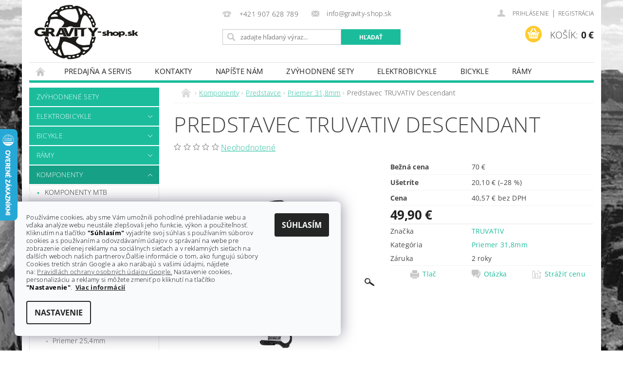

--- FILE ---
content_type: text/html; charset=utf-8
request_url: https://www.gravity-shop.sk/priemer-31-8mm/predstavec-truvativ-descendant/
body_size: 30394
content:
<!DOCTYPE html>
<html id="css" xml:lang='sk' lang='sk' class="external-fonts-loaded">
    <head>
        <link rel="preconnect" href="https://cdn.myshoptet.com" /><link rel="dns-prefetch" href="https://cdn.myshoptet.com" /><link rel="preload" href="https://cdn.myshoptet.com/prj/dist/master/cms/libs/jquery/jquery-1.11.3.min.js" as="script" />        <script>
dataLayer = [];
dataLayer.push({'shoptet' : {
    "pageId": 1693,
    "pageType": "productDetail",
    "currency": "EUR",
    "currencyInfo": {
        "decimalSeparator": ",",
        "exchangeRate": 1,
        "priceDecimalPlaces": 2,
        "symbol": "\u20ac",
        "symbolLeft": 0,
        "thousandSeparator": " "
    },
    "language": "sk",
    "projectId": 169723,
    "product": {
        "id": 7540,
        "guid": "4177f737-08e9-11e8-8216-002590dad85e",
        "hasVariants": true,
        "codes": [
            {
                "code": "7540\/40M"
            },
            {
                "code": "7540\/50M"
            },
            {
                "code": "7540\/60M"
            }
        ],
        "name": "Predstavec TRUVATIV Descendant",
        "appendix": "",
        "weight": 0,
        "manufacturer": "TRUVATIV",
        "manufacturerGuid": "1EF533278B866CFA8EB2DA0BA3DED3EE",
        "currentCategory": "Komponenty | Predstavce | Priemer 31,8mm",
        "currentCategoryGuid": "cc0ff11e-d786-11e7-8216-002590dad85e",
        "defaultCategory": "Komponenty | Predstavce | Priemer 31,8mm",
        "defaultCategoryGuid": "cc0ff11e-d786-11e7-8216-002590dad85e",
        "currency": "EUR",
        "priceWithVat": 49.899999999999999
    },
    "stocks": [
        {
            "id": 1,
            "title": "GRAVITY-shop.sk",
            "isDeliveryPoint": 1,
            "visibleOnEshop": 1
        },
        {
            "id": "ext",
            "title": "Sklad",
            "isDeliveryPoint": 0,
            "visibleOnEshop": 1
        }
    ],
    "cartInfo": {
        "id": null,
        "freeShipping": false,
        "freeShippingFrom": 150,
        "leftToFreeGift": {
            "formattedPrice": "0 \u20ac",
            "priceLeft": 0
        },
        "freeGift": false,
        "leftToFreeShipping": {
            "priceLeft": 150,
            "dependOnRegion": 0,
            "formattedPrice": "150 \u20ac"
        },
        "discountCoupon": [],
        "getNoBillingShippingPrice": {
            "withoutVat": 0,
            "vat": 0,
            "withVat": 0
        },
        "cartItems": [],
        "taxMode": "ORDINARY"
    },
    "cart": [],
    "customer": {
        "priceRatio": 1,
        "priceListId": 1,
        "groupId": null,
        "registered": false,
        "mainAccount": false
    }
}});
dataLayer.push({'cookie_consent' : {
    "marketing": "denied",
    "analytics": "denied"
}});
document.addEventListener('DOMContentLoaded', function() {
    shoptet.consent.onAccept(function(agreements) {
        if (agreements.length == 0) {
            return;
        }
        dataLayer.push({
            'cookie_consent' : {
                'marketing' : (agreements.includes(shoptet.config.cookiesConsentOptPersonalisation)
                    ? 'granted' : 'denied'),
                'analytics': (agreements.includes(shoptet.config.cookiesConsentOptAnalytics)
                    ? 'granted' : 'denied')
            },
            'event': 'cookie_consent'
        });
    });
});
</script>

        <meta http-equiv="content-type" content="text/html; charset=utf-8" />
        <title>Predstavec TRUVATIV Descendant - GRAVITY-shop.sk</title>

        <meta name="viewport" content="width=device-width, initial-scale=1.0" />
        <meta name="format-detection" content="telephone=no" />

        
            <meta property="og:type" content="website"><meta property="og:site_name" content="gravity-shop.sk"><meta property="og:url" content="https://www.gravity-shop.sk/priemer-31-8mm/predstavec-truvativ-descendant/"><meta property="og:title" content="Predstavec TRUVATIV Descendant - GRAVITY-shop.sk"><meta name="author" content="GRAVITY-shop.sk"><meta name="web_author" content="Shoptet.sk"><meta name="dcterms.rightsHolder" content="www.gravity-shop.sk"><meta name="robots" content="index,follow"><meta property="og:image" content="https://cdn.myshoptet.com/usr/www.gravity-shop.sk/user/shop/big/7540_predstavec-descendant-01.jpg?5a75bf2b"><meta property="og:description" content="Predstavec TRUVATIV Descendant. "><meta name="description" content="Predstavec TRUVATIV Descendant. "><meta property="product:price:amount" content="49.9"><meta property="product:price:currency" content="EUR">
        


        
        <noscript>
            <style media="screen">
                #category-filter-hover {
                    display: block !important;
                }
            </style>
        </noscript>
        
    <link href="https://cdn.myshoptet.com/prj/dist/master/cms/templates/frontend_templates/shared/css/font-face/open-sans.css" rel="stylesheet"><link href="https://cdn.myshoptet.com/prj/dist/master/shop/dist/font-shoptet-04.css.7d79974e5b4cdb582ad8.css" rel="stylesheet">    <script>
        var oldBrowser = false;
    </script>
    <!--[if lt IE 9]>
        <script src="https://cdnjs.cloudflare.com/ajax/libs/html5shiv/3.7.3/html5shiv.js"></script>
        <script>
            var oldBrowser = '<strong>Upozornenie!</strong> Používate zastaraný prehliadač, ktorý už nie je podporovaný. Prosím <a href="https://www.whatismybrowser.com/" target="_blank" rel="nofollow">aktualizujte svoj prehliadač</a> a zvýšte svoje UX.';
        </script>
    <![endif]-->

        <style>:root {--color-primary: #1abc9c;--color-primary-h: 168;--color-primary-s: 76%;--color-primary-l: 42%;--color-primary-hover: #16a085;--color-primary-hover-h: 168;--color-primary-hover-s: 76%;--color-primary-hover-l: 36%;--color-secondary: #ffcb2f;--color-secondary-h: 45;--color-secondary-s: 100%;--color-secondary-l: 59%;--color-secondary-hover: #ffcb2f;--color-secondary-hover-h: 45;--color-secondary-hover-s: 100%;--color-secondary-hover-l: 59%;--color-tertiary: #000000;--color-tertiary-h: 0;--color-tertiary-s: 0%;--color-tertiary-l: 0%;--color-tertiary-hover: #000000;--color-tertiary-hover-h: 0;--color-tertiary-hover-s: 0%;--color-tertiary-hover-l: 0%;--color-header-background: #ffffff;--template-font: "Open Sans";--template-headings-font: "Open Sans";--header-background-url: none;--cookies-notice-background: #F8FAFB;--cookies-notice-color: #252525;--cookies-notice-button-hover: #27263f;--cookies-notice-link-hover: #3b3a5f;--templates-update-management-preview-mode-content: "Náhľad aktualizácií šablóny je aktívny pre váš prehliadač."}</style>

        <style>:root {--logo-x-position: 10px;--logo-y-position: 10px;--front-image-x-position: 0px;--front-image-y-position: 0px;}</style>

        <link href="https://cdn.myshoptet.com/prj/dist/master/shop/dist/main-04.css.55ec9317567af1708cb4.css" rel="stylesheet" media="screen" />

        <link rel="stylesheet" href="https://cdn.myshoptet.com/prj/dist/master/cms/templates/frontend_templates/_/css/print.css" media="print" />
                            <link rel="shortcut icon" href="/favicon.ico" type="image/x-icon" />
                                    <link rel="canonical" href="https://www.gravity-shop.sk/priemer-31-8mm/predstavec-truvativ-descendant/" />
        
        
        
            <script>
        var _hwq = _hwq || [];
        _hwq.push(['setKey', 'D623FAA45F4D703315E3F63CE2F90C3F']);
        _hwq.push(['setTopPos', '200']);
        _hwq.push(['showWidget', '21']);
        (function() {
            var ho = document.createElement('script');
            ho.src = 'https://sk.im9.cz/direct/i/gjs.php?n=wdgt&sak=D623FAA45F4D703315E3F63CE2F90C3F';
            var s = document.getElementsByTagName('script')[0]; s.parentNode.insertBefore(ho, s);
        })();
    </script>

                
                            <style>
                    /* custom background */
                    #main-wrapper {
                                                                            background-position: top center !important;
                            background-repeat: no-repeat !important;
                                                                            background-attachment: fixed !important;
                                                                            background-image: url('https://cdn.myshoptet.com/usr/www.gravity-shop.sk/user/frontend_backgrounds/pozadie_03.jpg') !important;
                                            }
                </style>
                    
                <script>var shoptet = shoptet || {};shoptet.abilities = {"about":{"generation":2,"id":"04"},"config":{"category":{"product":{"image_size":"detail_alt_1"}},"navigation_breakpoint":991,"number_of_active_related_products":2,"product_slider":{"autoplay":false,"autoplay_speed":3000,"loop":true,"navigation":true,"pagination":true,"shadow_size":0}},"elements":{"recapitulation_in_checkout":true},"feature":{"directional_thumbnails":false,"extended_ajax_cart":false,"extended_search_whisperer":false,"fixed_header":false,"images_in_menu":false,"product_slider":false,"simple_ajax_cart":true,"smart_labels":false,"tabs_accordion":false,"tabs_responsive":false,"top_navigation_menu":false,"user_action_fullscreen":false}};shoptet.design = {"template":{"name":"Pop","colorVariant":"Jade"},"layout":{"homepage":"catalog3","subPage":"catalog3","productDetail":"catalog3"},"colorScheme":{"conversionColor":"#ffcb2f","conversionColorHover":"#ffcb2f","color1":"#1abc9c","color2":"#16a085","color3":"#000000","color4":"#000000"},"fonts":{"heading":"Open Sans","text":"Open Sans"},"header":{"backgroundImage":null,"image":null,"logo":"https:\/\/www.gravity-shop.skuser\/logos\/logo_2016_-_new_web_213x111px_black-3.png","color":"#ffffff"},"background":{"enabled":true,"color":{"enabled":false,"color":"#000000"},"image":{"url":"https:\/\/www.gravity-shop.skuser\/frontend_backgrounds\/pozadie_03.jpg","attachment":"fixed","position":"center"}}};shoptet.config = {};shoptet.events = {};shoptet.runtime = {};shoptet.content = shoptet.content || {};shoptet.updates = {};shoptet.messages = [];shoptet.messages['lightboxImg'] = "Obrázok";shoptet.messages['lightboxOf'] = "z";shoptet.messages['more'] = "Viac";shoptet.messages['cancel'] = "Zrušiť";shoptet.messages['removedItem'] = "Položka bola odstránená z košíka.";shoptet.messages['discountCouponWarning'] = "Zabudli ste použiť váš zľavový kupón. Urobte tak kliknutím na tlačidlo pri políčku, alebo číslo vymažte, aby ste mohli pokračovať.";shoptet.messages['charsNeeded'] = "Prosím, použite minimálne 3 znaky!";shoptet.messages['invalidCompanyId'] = "Neplané IČ, povolené sú iba číslice";shoptet.messages['needHelp'] = "Potrebujete poradiť?";shoptet.messages['showContacts'] = "Zobraziť kontakty";shoptet.messages['hideContacts'] = "Skryť kontakty";shoptet.messages['ajaxError'] = "Došlo k chybe; obnovte stránku a skúste to znova.";shoptet.messages['variantWarning'] = "Zvoľte prosím variant tovaru.";shoptet.messages['chooseVariant'] = "Zvoľte variant";shoptet.messages['unavailableVariant'] = "Tento variant nie je dostupný a nie je možné ho objednať.";shoptet.messages['withVat'] = "vrátane DPH";shoptet.messages['withoutVat'] = "bez DPH";shoptet.messages['toCart'] = "Do košíka";shoptet.messages['emptyCart'] = "Prázdny košík";shoptet.messages['change'] = "Zmeniť";shoptet.messages['chosenBranch'] = "Zvolená pobočka";shoptet.messages['validatorRequired'] = "Povinné pole";shoptet.messages['validatorEmail'] = "Prosím vložte platnú e-mailovú adresu";shoptet.messages['validatorUrl'] = "Prosím vložte platnú URL adresu";shoptet.messages['validatorDate'] = "Prosím vložte platný dátum";shoptet.messages['validatorNumber'] = "Zadajte číslo";shoptet.messages['validatorDigits'] = "Prosím vložte iba číslice";shoptet.messages['validatorCheckbox'] = "Zadajte prosím všetky povinné polia";shoptet.messages['validatorConsent'] = "Bez súhlasu nie je možné odoslať";shoptet.messages['validatorPassword'] = "Heslá sa nezhodujú";shoptet.messages['validatorInvalidPhoneNumber'] = "Vyplňte prosím platné telefónne číslo bez predvoľby.";shoptet.messages['validatorInvalidPhoneNumberSuggestedRegion'] = "Neplatné číslo — navrhovaná oblasť: %1";shoptet.messages['validatorInvalidCompanyId'] = "Neplatné IČO, musí byť v tvare ako %1";shoptet.messages['validatorFullName'] = "Nezabudli ste priezvisko?";shoptet.messages['validatorHouseNumber'] = "Prosím zadajte správne číslo domu";shoptet.messages['validatorZipCode'] = "Zadané PSČ nezodpovedá zvolenej krajine";shoptet.messages['validatorShortPhoneNumber'] = "Telefónne číslo musí mať min. 8 znakov";shoptet.messages['choose-personal-collection'] = "Prosím vyberte miesto doručenia pri osobnom odbere, zatiaľ nie je zvolené.";shoptet.messages['choose-external-shipping'] = "Špecifikujte vybraný spôsob dopravy";shoptet.messages['choose-ceska-posta'] = "Pobočka Českej Pošty nebola zvolená, prosím vyberte si jednu";shoptet.messages['choose-hupostPostaPont'] = "Pobočka Maďarskej pošty nie je vybraná, zvoľte prosím nejakú";shoptet.messages['choose-postSk'] = "Pobočka Slovenskej pošty nebola zvolená, prosím vyberte si jednu";shoptet.messages['choose-ulozenka'] = "Pobočka Uloženky nebola zvolená, prsím vyberte si jednu";shoptet.messages['choose-zasilkovna'] = "Nebola zvolená pobočka zásielkovne, prosím, vyberte si jednu";shoptet.messages['choose-ppl-cz'] = "Pobočka PPL ParcelShop nebolaá zvolená, prosím zvoľte jednu možnosť";shoptet.messages['choose-glsCz'] = "Pobočka GLS ParcelShop nebola zvolená, prosím niektorú";shoptet.messages['choose-dpd-cz'] = "Ani jedna z pobočiek služby DPD Parcel Shop nebola zvolená, prosím vyberte si jednu z možností.";shoptet.messages['watchdogType'] = "Je potrebné vybrať jednu z možností sledovania produktu.";shoptet.messages['watchdog-consent-required'] = "Musíte zaškrtnúť všetky povinné súhlasy";shoptet.messages['watchdogEmailEmpty'] = "Prosím vyplňte email";shoptet.messages['privacyPolicy'] = 'Musíte súhlasiť s ochranou osobných údajov';shoptet.messages['amountChanged'] = '(množstvo bolo zmenené)';shoptet.messages['unavailableCombination'] = 'Nie je k dispozícii v tejto kombinácii';shoptet.messages['specifyShippingMethod'] = 'Upresnite dopravu';shoptet.messages['PIScountryOptionMoreBanks'] = 'Možnosť platby z %1 bánk';shoptet.messages['PIScountryOptionOneBank'] = 'Možnosť platby z 1 banky';shoptet.messages['PIScurrencyInfoCZK'] = 'V mene CZK je možné zaplatiť iba prostredníctvom českých bánk.';shoptet.messages['PIScurrencyInfoHUF'] = 'V mene HUF je možné zaplatiť iba prostredníctvom maďarských bánk.';shoptet.messages['validatorVatIdWaiting'] = "Overujeme";shoptet.messages['validatorVatIdValid'] = "Overené";shoptet.messages['validatorVatIdInvalid'] = "DIČ sa nepodarilo overiť, aj napriek tomu môžete objednávku dokončiť";shoptet.messages['validatorVatIdInvalidOrderForbid'] = "Zadané DIČ teraz nie je možné overiť, pretože služba overovania je dočasne nedostupná. Skúste opakovať zadanie neskôr, alebo DIČ vymažte a vašu objednávku dokončte v režime OSS. Prípadne kontaktujte predajcu.";shoptet.messages['validatorVatIdInvalidOssRegime'] = "Zadané DIČ nemôže byť overené, pretože služba overovania je dočasne nedostupná. Vaša objednávka bude dokončená v režime OSS. Prípadne kontaktujte predajcu.";shoptet.messages['previous'] = "Predchádzajúce";shoptet.messages['next'] = "Nasledujúce";shoptet.messages['close'] = "Zavrieť";shoptet.messages['imageWithoutAlt'] = "Tento obrázok nemá popis";shoptet.messages['newQuantity'] = "Nové množstvo:";shoptet.messages['currentQuantity'] = "Aktuálne množstvo:";shoptet.messages['quantityRange'] = "Prosím vložte číslo v rozmedzí %1 a %2";shoptet.messages['skipped'] = "Preskočené";shoptet.messages.validator = {};shoptet.messages.validator.nameRequired = "Zadajte meno a priezvisko.";shoptet.messages.validator.emailRequired = "Zadajte e-mailovú adresu (napr. jan.novak@example.com).";shoptet.messages.validator.phoneRequired = "Zadajte telefónne číslo.";shoptet.messages.validator.messageRequired = "Napíšte komentár.";shoptet.messages.validator.descriptionRequired = shoptet.messages.validator.messageRequired;shoptet.messages.validator.captchaRequired = "Vyplňte bezpečnostnú kontrolu.";shoptet.messages.validator.consentsRequired = "Potvrďte svoj súhlas.";shoptet.messages.validator.scoreRequired = "Zadajte počet hviezdičiek.";shoptet.messages.validator.passwordRequired = "Zadajte heslo, ktoré bude obsahovať minimálne 4 znaky.";shoptet.messages.validator.passwordAgainRequired = shoptet.messages.validator.passwordRequired;shoptet.messages.validator.currentPasswordRequired = shoptet.messages.validator.passwordRequired;shoptet.messages.validator.birthdateRequired = "Zadajte dátum narodenia.";shoptet.messages.validator.billFullNameRequired = "Zadajte meno a priezvisko.";shoptet.messages.validator.deliveryFullNameRequired = shoptet.messages.validator.billFullNameRequired;shoptet.messages.validator.billStreetRequired = "Zadajte názov ulice.";shoptet.messages.validator.deliveryStreetRequired = shoptet.messages.validator.billStreetRequired;shoptet.messages.validator.billHouseNumberRequired = "Zadajte číslo domu.";shoptet.messages.validator.deliveryHouseNumberRequired = shoptet.messages.validator.billHouseNumberRequired;shoptet.messages.validator.billZipRequired = "Zadajte PSČ.";shoptet.messages.validator.deliveryZipRequired = shoptet.messages.validator.billZipRequired;shoptet.messages.validator.billCityRequired = "Zadajte názov mesta.";shoptet.messages.validator.deliveryCityRequired = shoptet.messages.validator.billCityRequired;shoptet.messages.validator.companyIdRequired = "Zadajte IČ.";shoptet.messages.validator.vatIdRequired = "Zadajte IČ DPH.";shoptet.messages.validator.billCompanyRequired = "Zadajte názov spoločnosti.";shoptet.messages['loading'] = "Načítavám…";shoptet.messages['stillLoading'] = "Stále načítavám…";shoptet.messages['loadingFailed'] = "Načítanie sa nepodarilo. Skúste to znova.";shoptet.messages['productsSorted'] = "Produkty zoradené.";shoptet.messages['formLoadingFailed'] = "Formulár sa nepodarilo načítať. Skúste to prosím znovu.";shoptet.messages.moreInfo = "Viac informácií";shoptet.config.showAdvancedOrder = true;shoptet.config.orderingProcess = {active: false,step: false};shoptet.config.documentsRounding = '3';shoptet.config.documentPriceDecimalPlaces = '2';shoptet.config.thousandSeparator = ' ';shoptet.config.decSeparator = ',';shoptet.config.decPlaces = '2';shoptet.config.decPlacesSystemDefault = '2';shoptet.config.currencySymbol = '€';shoptet.config.currencySymbolLeft = '0';shoptet.config.defaultVatIncluded = 1;shoptet.config.defaultProductMaxAmount = 9999;shoptet.config.inStockAvailabilityId = -1;shoptet.config.defaultProductMaxAmount = 9999;shoptet.config.inStockAvailabilityId = -1;shoptet.config.cartActionUrl = '/action/Cart';shoptet.config.advancedOrderUrl = '/action/Cart/GetExtendedOrder/';shoptet.config.cartContentUrl = '/action/Cart/GetCartContent/';shoptet.config.stockAmountUrl = '/action/ProductStockAmount/';shoptet.config.addToCartUrl = '/action/Cart/addCartItem/';shoptet.config.removeFromCartUrl = '/action/Cart/deleteCartItem/';shoptet.config.updateCartUrl = '/action/Cart/setCartItemAmount/';shoptet.config.addDiscountCouponUrl = '/action/Cart/addDiscountCoupon/';shoptet.config.setSelectedGiftUrl = '/action/Cart/setSelectedGift/';shoptet.config.rateProduct = '/action/ProductDetail/RateProduct/';shoptet.config.customerDataUrl = '/action/OrderingProcess/step2CustomerAjax/';shoptet.config.registerUrl = '/registracia/';shoptet.config.agreementCookieName = 'site-agreement';shoptet.config.cookiesConsentUrl = '/action/CustomerCookieConsent/';shoptet.config.cookiesConsentIsActive = 1;shoptet.config.cookiesConsentOptAnalytics = 'analytics';shoptet.config.cookiesConsentOptPersonalisation = 'personalisation';shoptet.config.cookiesConsentOptNone = 'none';shoptet.config.cookiesConsentRefuseDuration = 7;shoptet.config.cookiesConsentName = 'CookiesConsent';shoptet.config.agreementCookieExpire = 1;shoptet.config.cookiesConsentSettingsUrl = '/cookies-settings/';shoptet.config.fonts = {"google":{"attributes":"300,400,600,700,900:latin-ext","families":["Open Sans"],"urls":["https:\/\/cdn.myshoptet.com\/prj\/dist\/master\/cms\/templates\/frontend_templates\/shared\/css\/font-face\/open-sans.css"]},"custom":{"families":["shoptet"],"urls":["https:\/\/cdn.myshoptet.com\/prj\/dist\/master\/shop\/dist\/font-shoptet-04.css.7d79974e5b4cdb582ad8.css"]}};shoptet.config.mobileHeaderVersion = '1';shoptet.config.fbCAPIEnabled = false;shoptet.config.fbPixelEnabled = false;shoptet.config.fbCAPIUrl = '/action/FacebookCAPI/';shoptet.content.regexp = /strana-[0-9]+[\/]/g;shoptet.content.colorboxHeader = '<div class="colorbox-html-content">';shoptet.content.colorboxFooter = '</div>';shoptet.customer = {};shoptet.csrf = shoptet.csrf || {};shoptet.csrf.token = 'csrf_iueMxksfc6755a27936c0ad6';shoptet.csrf.invalidTokenModal = '<div><h2>Prihláste sa prosím znovu</h2><p>Ospravedlňujeme sa, ale Váš CSRF token pravdepodobne vypršal. Aby sme mohli Vašu bezpečnosť udržať na čo najvyššej úrovni, potrebujeme, aby ste sa znovu prihlásili.</p><p>Ďakujeme za pochopenie.</p><div><a href="/login/?backTo=%2Fpriemer-31-8mm%2Fpredstavec-truvativ-descendant%2F">Prihlásenie</a></div></div> ';shoptet.csrf.formsSelector = 'csrf-enabled';shoptet.csrf.submitListener = true;shoptet.csrf.validateURL = '/action/ValidateCSRFToken/Index/';shoptet.csrf.refreshURL = '/action/RefreshCSRFTokenNew/Index/';shoptet.csrf.enabled = true;shoptet.config.googleAnalytics ||= {};shoptet.config.googleAnalytics.isGa4Enabled = true;shoptet.config.googleAnalytics.route ||= {};shoptet.config.googleAnalytics.route.ua = "UA";shoptet.config.googleAnalytics.route.ga4 = "GA4";shoptet.config.ums_a11y_category_page = true;shoptet.config.discussion_rating_forms = false;shoptet.config.ums_forms_redesign = false;shoptet.config.showPriceWithoutVat = '';shoptet.config.ums_a11y_login = false;</script>
        <script src="https://cdn.myshoptet.com/prj/dist/master/cms/libs/jquery/jquery-1.11.3.min.js"></script><script src="https://cdn.myshoptet.com/prj/dist/master/cms/libs/jquery/jquery-migrate-1.4.1.min.js"></script><script src="https://cdn.myshoptet.com/prj/dist/master/cms/libs/jquery/jquery-ui-1.8.24.min.js"></script>
    <script src="https://cdn.myshoptet.com/prj/dist/master/shop/dist/main-04.js.cd0f12ca7fcb266dd765.js"></script>
<script src="https://cdn.myshoptet.com/prj/dist/master/shop/dist/shared-2g.js.aa13ef3ecca51cd89ec5.js"></script><script src="https://cdn.myshoptet.com/prj/dist/master/cms/libs/jqueryui/i18n/datepicker-sk.js"></script><script>if (window.self !== window.top) {const script = document.createElement('script');script.type = 'module';script.src = "https://cdn.myshoptet.com/prj/dist/master/shop/dist/editorPreview.js.e7168e827271d1c16a1d.js";document.body.appendChild(script);}</script>        <script>
            jQuery.extend(jQuery.cybergenicsFormValidator.messages, {
                required: "Povinné pole",
                email: "Prosím vložte platnú e-mailovú adresu",
                url: "Prosím vložte platnú URL adresu",
                date: "Prosím vložte platný dátum",
                number: "Zadajte číslo",
                digits: "Prosím vložte iba číslice",
                checkbox: "Zadajte prosím všetky povinné polia",
                validatorConsent: "Bez súhlasu nie je možné odoslať",
                password: "Heslá sa nezhodujú",
                invalidPhoneNumber: "Vyplňte prosím platné telefónne číslo bez predvoľby.",
                invalidCompanyId: 'Nevalidné IČ, musí mať presne 8 čísel (pred kratšie IČ možno dať nuly)',
                fullName: "Nezabudli ste priezvisko?",
                zipCode: "Zadané PSČ nezodpovedá zvolenej krajine",
                houseNumber: "Prosím zadajte správne číslo domu",
                shortPhoneNumber: "Telefónne číslo musí mať min. 8 znakov",
                privacyPolicy: "Musíte súhlasiť s ochranou osobných údajov"
            });
        </script>
                                    
                
        
        <!-- User include -->
                
        <!-- /User include -->
                                <!-- Global site tag (gtag.js) - Google Analytics -->
    <script async src="https://www.googletagmanager.com/gtag/js?id=G-FCFLLL6243"></script>
    <script>
        
        window.dataLayer = window.dataLayer || [];
        function gtag(){dataLayer.push(arguments);}
        

                    console.debug('default consent data');

            gtag('consent', 'default', {"ad_storage":"denied","analytics_storage":"denied","ad_user_data":"denied","ad_personalization":"denied","wait_for_update":500});
            dataLayer.push({
                'event': 'default_consent'
            });
        
        gtag('js', new Date());

        
                gtag('config', 'G-FCFLLL6243', {"groups":"GA4","send_page_view":false,"content_group":"productDetail","currency":"EUR","page_language":"sk"});
        
                gtag('config', 'AW-10953743151', {"allow_enhanced_conversions":true});
        
        
        
        
        
                    gtag('event', 'page_view', {"send_to":"GA4","page_language":"sk","content_group":"productDetail","currency":"EUR"});
        
                gtag('set', 'currency', 'EUR');

        gtag('event', 'view_item', {
            "send_to": "UA",
            "items": [
                {
                    "id": "7540\/40M",
                    "name": "Predstavec TRUVATIV Descendant",
                    "category": "Komponenty \/ Predstavce \/ Priemer 31,8mm",
                                        "brand": "TRUVATIV",
                                                            "variant": "D\u013a\u017eka: 40mm",
                                        "price": 40.57
                }
            ]
        });
        
        
        
        
        
                    gtag('event', 'view_item', {"send_to":"GA4","page_language":"sk","content_group":"productDetail","value":40.57,"currency":"EUR","items":[{"item_id":"7540\/40M","item_name":"Predstavec TRUVATIV Descendant","item_brand":"TRUVATIV","item_category":"Komponenty","item_category2":"Predstavce","item_category3":"Priemer 31,8mm","item_variant":"7540\/40M~D\u013a\u017eka: 40mm","price":40.57,"quantity":1,"index":0}]});
        
        
        
        
        
        
        
        document.addEventListener('DOMContentLoaded', function() {
            if (typeof shoptet.tracking !== 'undefined') {
                for (var id in shoptet.tracking.bannersList) {
                    gtag('event', 'view_promotion', {
                        "send_to": "UA",
                        "promotions": [
                            {
                                "id": shoptet.tracking.bannersList[id].id,
                                "name": shoptet.tracking.bannersList[id].name,
                                "position": shoptet.tracking.bannersList[id].position
                            }
                        ]
                    });
                }
            }

            shoptet.consent.onAccept(function(agreements) {
                if (agreements.length !== 0) {
                    console.debug('gtag consent accept');
                    var gtagConsentPayload =  {
                        'ad_storage': agreements.includes(shoptet.config.cookiesConsentOptPersonalisation)
                            ? 'granted' : 'denied',
                        'analytics_storage': agreements.includes(shoptet.config.cookiesConsentOptAnalytics)
                            ? 'granted' : 'denied',
                                                                                                'ad_user_data': agreements.includes(shoptet.config.cookiesConsentOptPersonalisation)
                            ? 'granted' : 'denied',
                        'ad_personalization': agreements.includes(shoptet.config.cookiesConsentOptPersonalisation)
                            ? 'granted' : 'denied',
                        };
                    console.debug('update consent data', gtagConsentPayload);
                    gtag('consent', 'update', gtagConsentPayload);
                    dataLayer.push(
                        { 'event': 'update_consent' }
                    );
                }
            });
        });
    </script>

                
                                <script>
    (function(t, r, a, c, k, i, n, g) { t['ROIDataObject'] = k;
    t[k]=t[k]||function(){ (t[k].q=t[k].q||[]).push(arguments) },t[k].c=i;n=r.createElement(a),
    g=r.getElementsByTagName(a)[0];n.async=1;n.src=c;g.parentNode.insertBefore(n,g)
    })(window, document, 'script', '//www.heureka.sk/ocm/sdk.js?source=shoptet&version=2&page=product_detail', 'heureka', 'sk');

    heureka('set_user_consent', 0);
</script>
                    </head>
        <body class="desktop id-1693 in-priemer-31-8mm template-04 type-product type-detail page-detail ajax-add-to-cart">
        
        <div id="fb-root"></div>
        <script>
            window.fbAsyncInit = function() {
                FB.init({
//                    appId            : 'your-app-id',
                    autoLogAppEvents : true,
                    xfbml            : true,
                    version          : 'v19.0'
                });
            };
        </script>
        <script async defer crossorigin="anonymous" src="https://connect.facebook.net/sk_SK/sdk.js"></script>
        
                
        
        <div id="main-wrapper">
            <div id="main-wrapper-in" class="large-12 medium-12 small-12">
                <div id="main" class="large-12 medium-12 small-12 row">

                    

                    <div id="header" class="large-12 medium-12 small-12 columns">
                        <header id="header-in" class="large-12 medium-12 small-12 clearfix">
                            
<div class="row">
    
                        <div class="large-4 medium-4 small-6 columns">
                        <a href="/" title="GRAVITY-shop.sk" id="logo" data-testid="linkWebsiteLogo"><img src="https://cdn.myshoptet.com/usr/www.gravity-shop.sk/user/logos/logo_2016_-_new_web_213x111px_black-3.png" alt="GRAVITY-shop.sk" /></a>
        </div>
    
    
        <div class="large-4 medium-4 small-12 columns">
                                                <div class="large-12 row collapse header-contacts">
                                                                                       <div class="large-6 medium-12 small-6 header-phone columns left">
                    <a href="tel:+421907628789" title="Telefón"><span>+421 907 628 789</span></a>
                    </div>
                                                    <div class="large-6 medium-12 small-6 header-email columns left">
                                                    <a href="mailto:info@gravity-shop.sk"><span>info@gravity-shop.sk</span></a>
                                            </div>
                            </div>
            
                        <div class="searchform large-12 medium-12 small-12" itemscope itemtype="https://schema.org/WebSite">
                <meta itemprop="headline" content="Priemer 31,8mm"/>
<meta itemprop="url" content="https://www.gravity-shop.sk"/>
        <meta itemprop="text" content="Predstavec TRUVATIV Descendant. "/>

                <form class="search-whisperer-wrap-v1 search-whisperer-wrap" action="/action/ProductSearch/prepareString/" method="post" itemprop="potentialAction" itemscope itemtype="https://schema.org/SearchAction" data-testid="searchForm">
                    <fieldset>
                        <meta itemprop="target" content="https://www.gravity-shop.sk/vyhladavanie/?string={string}"/>
                        <div class="large-8 medium-8 small-12 left">
                            <input type="hidden" name="language" value="sk" />
                            <input type="search" name="string" itemprop="query-input" class="s-word" placeholder="zadajte hľadaný výraz..." autocomplete="off" data-testid="searchInput" />
                        </div>
                        <div class="tar large-4 medium-4 small-2 left b-search-wrap">
                            <input type="submit" value="Hľadať" class="b-search tiny button" data-testid="searchBtn" />
                        </div>
                        <div class="search-whisperer-container-js"></div>
                        <div class="search-notice large-12 medium-12 small-12" data-testid="searchMsg">Prosím, použite minimálne 3 znaky!</div>
                    </fieldset>
                </form>
            </div>
        </div>
    
    
        <div class="large-4 medium-4 small-12 columns">
                        <div id="top-links" class="large-12 medium-12 small-12">
                <span class="responsive-mobile-visible responsive-all-hidden box-account-links-trigger-wrap">
                    <span class="box-account-links-trigger"></span>
                </span>
                <ul class="responsive-mobile-hidden box-account-links list-inline list-reset">
                    
                                                                                                                        <li>
                                        <a class="icon-account-login" href="/login/?backTo=%2Fpriemer-31-8mm%2Fpredstavec-truvativ-descendant%2F" title="Prihlásenie" data-testid="signin" rel="nofollow"><span>Prihlásenie</span></a>
                                    </li>
                                    <li>
                                        <span class="responsive-mobile-hidden"> |</span>
                                        <a href="/registracia/" title="Registrácia" data-testid="headerSignup" rel="nofollow">Registrácia</a>
                                    </li>
                                                                                                        
                </ul>
            </div>
                        
                                            
                <div class="place-cart-here">
                    <div id="header-cart-wrapper" class="header-cart-wrapper menu-element-wrap">
    <a href="/kosik/" id="header-cart" class="header-cart" data-testid="headerCart" rel="nofollow">
        <span class="responsive-mobile-hidden">Košík:</span>
        
        <strong class="header-cart-price" data-testid="headerCartPrice">
            0 €
        </strong>
    </a>

    <div id="cart-recapitulation" class="cart-recapitulation menu-element-submenu align-right hover-hidden" data-testid="popupCartWidget">
                    <div class="cart-reca-single darken tac" data-testid="cartTitle">
                Váš nákupný košík je prázdny            </div>
            </div>
</div>
                </div>
                    </div>
    
</div>

             <nav id="menu" class="large-12 medium-12 small-12"><ul class="inline-list list-inline valign-top-inline left"><li class="first-line"><a href="/" id="a-home" data-testid="headerMenuItem">Úvodná stránka</a></li><li class="menu-item-2358">
    <a href="/predajna-a-servis/" data-testid="headerMenuItem">
        Predajňa a Servis
    </a>
</li><li class="menu-item-29">
    <a href="/kontakty/" data-testid="headerMenuItem">
        Kontakty
    </a>
</li><li class="menu-item--6">
    <a href="/napiste-nam/" data-testid="headerMenuItem">
        Napíšte nám
    </a>
</li><li class="menu-item-759 navigation-submenu-trigger-wrap icon-menu-arrow-wrap">
    <a href="/zvyhodnene-sety/" data-testid="headerMenuItem">
        Zvýhodnené sety
    </a>
</li><li class="menu-item-2126 navigation-submenu-trigger-wrap icon-menu-arrow-wrap">
        <a href="/elektrobicykle/" data-testid="headerMenuItem">
                    <span class="navigation-submenu-trigger icon-menu-arrow-down icon-menu-arrow"></span>
                Elektrobicykle
    </a>
        <ul class="navigation-submenu navigation-menu">
                    <li class="menu-item-2129">
                <a href="/mtb-full/">eMTB - Celoodpružené</a>
            </li>
                    <li class="menu-item-2132">
                <a href="/mtb-hardtail/">eMTB - Hardtail</a>
            </li>
                    <li class="menu-item-2135">
                <a href="/cross/">eCross</a>
            </li>
                    <li class="menu-item-2307">
                <a href="/etrekking/">eTrekking</a>
            </li>
                    <li class="menu-item-2355">
                <a href="/ecity/">eCity</a>
            </li>
                    <li class="menu-item-2382">
                <a href="/skladacie/">Skladacie</a>
            </li>
            </ul>
    </li><li class="menu-item-765 navigation-submenu-trigger-wrap icon-menu-arrow-wrap">
        <a href="/bicykle/" data-testid="headerMenuItem">
                    <span class="navigation-submenu-trigger icon-menu-arrow-down icon-menu-arrow"></span>
                Bicykle
    </a>
        <ul class="navigation-submenu navigation-menu">
                    <li class="menu-item-2445">
                <a href="/horske-bicykle/" data-image="https://cdn.myshoptet.com/usr/www.gravity-shop.sk/user/categories/thumb/617200_f1_00.jpg">Horské bicykle</a>
            </li>
                    <li class="menu-item-798">
                <a href="/cestne/">Cestné</a>
            </li>
                    <li class="menu-item-1744">
                <a href="/gravel-bike/" data-image="https://cdn.myshoptet.com/usr/www.gravity-shop.sk/user/categories/thumb/nuraod_ex_01.jpg">Gravel a Cyklokros</a>
            </li>
                    <li class="menu-item-819">
                <a href="/trekking/" data-image="https://cdn.myshoptet.com/usr/www.gravity-shop.sk/user/categories/thumb/647300_f1_00.jpg">Krosové a Trekingové</a>
            </li>
                    <li class="menu-item-810">
                <a href="/dirt-street-pumptrack/" data-image="https://cdn.myshoptet.com/usr/www.gravity-shop.sk/user/categories/thumb/pbj-purple-chrome-01.jpg">Dirt / Street / Pumptrack</a>
            </li>
                    <li class="menu-item-816">
                <a href="/bmx/" data-image="https://cdn.myshoptet.com/usr/www.gravity-shop.sk/user/categories/thumb/gt-ait-yellow-01.jpg">BMX</a>
            </li>
                    <li class="menu-item-801">
                <a href="/detske/" data-image="https://cdn.myshoptet.com/usr/www.gravity-shop.sk/user/categories/thumb/622130_acid_200_blue_n_orange.jpg">Detské</a>
            </li>
                    <li class="menu-item-2454">
                <a href="/mestske-bicykle/" data-image="https://cdn.myshoptet.com/usr/www.gravity-shop.sk/user/categories/thumb/648150_f1_10.jpg">Mestské bicykle</a>
            </li>
            </ul>
    </li><li class="menu-item-750 navigation-submenu-trigger-wrap icon-menu-arrow-wrap">
        <a href="/ramy/" data-testid="headerMenuItem">
                    <span class="navigation-submenu-trigger icon-menu-arrow-down icon-menu-arrow"></span>
                Rámy
    </a>
        <ul class="navigation-submenu navigation-menu">
                    <li class="menu-item-2457">
                <a href="/horske-hardtail/" data-image="https://cdn.myshoptet.com/usr/www.gravity-shop.sk/user/categories/thumb/2022_dartmoor_primal_29_olive_01.jpg">Horské hardtail</a>
            </li>
                    <li class="menu-item-2460">
                <a href="/horske-celoodpruzene/" data-image="https://cdn.myshoptet.com/usr/www.gravity-shop.sk/user/categories/thumb/thunderbird_fr_black_01.jpg">Horské celoodpružené</a>
            </li>
                    <li class="menu-item-843">
                <a href="/dirt-street-4x-pumptrack/">Dirt / Street / 4X / pumptrack</a>
            </li>
                    <li class="menu-item-846">
                <a href="/bmx-2/">BMX</a>
            </li>
                    <li class="menu-item-2061">
                <a href="/gravel/">Gravel</a>
            </li>
                    <li class="menu-item-849">
                <a href="/patky-prehadzovacky/">Pätky prehadzovačky</a>
            </li>
                    <li class="menu-item-2396">
                <a href="/prislusenstvo-12/">Príslušenstvo</a>
            </li>
            </ul>
    </li></ul><div id="menu-helper-wrapper"><div id="menu-helper" data-testid="hamburgerMenu">&nbsp;</div><ul id="menu-helper-box"></ul></div></nav>

<script>
    $(document).ready(function() {
        checkSearchForm($('.searchform'), "Prosím, použite minimálne 3 znaky!");
    });
    var userOptions = {
        carousel : {
            stepTimer : 5000,
            fadeTimer : 800
        }
    };
</script>

                        </header>
                    </div>
                    <div id="main-in" class="large-12 medium-12 small-12 columns">
                        <div id="main-in-in" class="large-12 medium-12 small-12">
                            
                            <div id="content" class="large-12 medium-12 small-12 row">
                                
                                                                            <aside id="column-l" class="large-3 medium-3 small-12 columns">
                                            <div id="column-l-in">
                                                                                                                                                    <div class="box-even">
                        
<div id="categories">
                        <div class="categories cat-01" id="cat-759">
                <div class="topic"><a href="/zvyhodnene-sety/">Zvýhodnené sety</a></div>
        

    </div>
            <div class="categories cat-02 expandable" id="cat-2126">
                <div class="topic"><a href="/elektrobicykle/">Elektrobicykle</a></div>
        
    <ul >
                    <li ><a href="/mtb-full/" title="eMTB - Celoodpružené">eMTB - Celoodpružené</a>
            </li>                 <li ><a href="/mtb-hardtail/" title="eMTB - Hardtail">eMTB - Hardtail</a>
                            </li>                 <li ><a href="/cross/" title="eCross">eCross</a>
            </li>                 <li ><a href="/etrekking/" title="eTrekking">eTrekking</a>
            </li>                 <li ><a href="/ecity/" title="eCity">eCity</a>
            </li>                 <li ><a href="/skladacie/" title="Skladacie">Skladacie</a>
            </li>     </ul> 
    </div>
            <div class="categories cat-01 expandable" id="cat-765">
                <div class="topic"><a href="/bicykle/">Bicykle</a></div>
        
    <ul >
                    <li class="expandable"><a href="/horske-bicykle/" title="Horské bicykle">Horské bicykle</a>
            </li>                 <li ><a href="/cestne/" title="Cestné">Cestné</a>
            </li>                 <li ><a href="/gravel-bike/" title="Gravel a Cyklokros">Gravel a Cyklokros</a>
            </li>                 <li ><a href="/trekking/" title="Krosové a Trekingové">Krosové a Trekingové</a>
                            </li>                 <li ><a href="/dirt-street-pumptrack/" title="Dirt / Street / Pumptrack">Dirt / Street / Pumptrack</a>
                            </li>                 <li ><a href="/bmx/" title="BMX">BMX</a>
                            </li>                 <li class="expandable"><a href="/detske/" title="Detské">Detské</a>
            </li>                 <li ><a href="/mestske-bicykle/" title="Mestské bicykle">Mestské bicykle</a>
                            </li>     </ul> 
    </div>
            <div class="categories cat-02 expandable" id="cat-750">
                <div class="topic"><a href="/ramy/">Rámy</a></div>
        
    <ul >
                    <li ><a href="/horske-hardtail/" title="Horské hardtail">Horské hardtail</a>
            </li>                 <li ><a href="/horske-celoodpruzene/" title="Horské celoodpružené">Horské celoodpružené</a>
            </li>                 <li ><a href="/dirt-street-4x-pumptrack/" title="Dirt / Street / 4X / pumptrack">Dirt / Street / 4X / pumptrack</a>
            </li>                 <li ><a href="/bmx-2/" title="BMX">BMX</a>
                            </li>                 <li ><a href="/gravel/" title="Gravel">Gravel</a>
            </li>                 <li ><a href="/patky-prehadzovacky/" title="Pätky prehadzovačky">Pätky prehadzovačky</a>
                            </li>                 <li ><a href="/prislusenstvo-12/" title="Príslušenstvo">Príslušenstvo</a>
            </li>     </ul> 
    </div>
            <div class="categories cat-01 expandable cat-active expanded" id="cat-762">
                <div class="topic"><a href="/komponenty/" class="expanded">Komponenty</a></div>
        
    <ul class="expanded">
                    <li class="expandable"><a href="/komponenty-mtb/" title="Komponenty MTB">Komponenty MTB</a>
            </li>                 <li class="expandable"><a href="/komponenty-e-bike/" title="Komponenty E-bike">Komponenty E-bike</a>
            </li>                 <li class="expandable"><a href="/komponenty-gravel/" title="Komponenty GRAVEL">Komponenty GRAVEL</a>
            </li>                 <li class="expandable"><a href="/komponenty-cestne/" title="Komponenty cestné">Komponenty cestné</a>
            </li>                 <li class="expandable"><a href="/komponenty-trekking/" title="Komponenty Trekking">Komponenty Trekking</a>
            </li>                 <li class="expandable"><a href="/komponenty-bmx/" title="Komponenty BMX">Komponenty BMX</a>
            </li>                 <li class="expandable"><a href="/retaze/" title="Reťaze">Reťaze</a>
            </li>                 <li class="expandable"><a href="/sedla/" title="Sedlá">Sedlá</a>
            </li>                 <li class="expandable"><a href="/sedlovky-a-objimky/" title="Sedlovky a objímky">Sedlovky a objímky</a>
            </li>                 <li class="active expandable expanded"><a href="/predstavce/" title="Predstavce">Predstavce</a>
                                <ul class="expanded">
                                                <li ><a href="/priemer-25-4mm/" title="Priemer 25,4mm">Priemer 25,4mm</a>
                            </li>                                     <li class="active "><a href="/priemer-31-8mm/" title="Priemer 31,8mm">Priemer 31,8mm</a>
                                                            </li>                                     <li ><a href="/priemer-35mm/" title="Priemer 35mm">Priemer 35mm</a>
                            </li>                                     <li ><a href="/podlozky-pod-predstavec/" title="Podložky pod predstavec">Podložky pod predstavec</a>
                            </li>                     </ul>                     </li>                 <li class="expandable"><a href="/hlavove-zlozenia/" title="Hlavové zloženia">Hlavové zloženia</a>
            </li>                 <li ><a href="/napinaky-a-voditka-retaze/" title="Napínaky a vodítka reťaze">Napínaky a vodítka reťaze</a>
            </li>                 <li ><a href="/cipy-na-odblokavanie-elektrobicyklov/" title="Čipy na odblokavanie elektrobicyklov">Čipy na odblokavanie elektrobicyklov</a>
            </li>     </ul> 
    </div>
            <div class="categories cat-02 expandable" id="cat-753">
                <div class="topic"><a href="/vidlice-a-tlmice/">Vidlice a tlmiče</a></div>
        
    <ul >
                    <li class="expandable"><a href="/vidlice-mtb/" title="Vidlice MTB">Vidlice MTB</a>
            </li>                 <li ><a href="/vidlice-cestne/" title="Vidlice cestné">Vidlice cestné</a>
                            </li>                 <li ><a href="/vidlice-bmx/" title="Vidlice BMX">Vidlice BMX</a>
            </li>                 <li class="expandable"><a href="/tlmice/" title="Tlmiče">Tlmiče</a>
            </li>     </ul> 
    </div>
            <div class="categories cat-01 expandable" id="cat-777">
                <div class="topic"><a href="/prilby/">Prilby</a></div>
        
    <ul >
                    <li ><a href="/cestne-3/" title="Cestné">Cestné</a>
            </li>                 <li ><a href="/mtb/" title="MTB">MTB</a>
            </li>                 <li ><a href="/all-mountain-enduro-3/" title="All Mountain / Enduro">All Mountain / Enduro</a>
            </li>                 <li ><a href="/downhill-freeride-3/" title="Downhill / Freeride">Downhill / Freeride</a>
            </li>                 <li ><a href="/kokosky/" title="Kokosky">Kokosky</a>
            </li>                 <li ><a href="/detske-2/" title="Detské">Detské</a>
            </li>                 <li ><a href="/nahradne-diely-2/" title="Náhradné diely">Náhradné diely</a>
            </li>     </ul> 
    </div>
            <div class="categories cat-02 expandable" id="cat-786">
                <div class="topic"><a href="/okuliare/">Okuliare</a></div>
        
    <ul >
                    <li class="expandable"><a href="/mx-mtb-okuliare/" title="MX / MTB Okuliare">MX / MTB Okuliare</a>
            </li>                 <li class="expandable"><a href="/slnecne-okuliare/" title="Slnečné okuliare">Slnečné okuliare</a>
            </li>                 <li ><a href="/tasky-na-okuliare/" title="Tašky na okuliare">Tašky na okuliare</a>
            </li>                 <li ><a href="/zimne/" title="Zimné">Zimné</a>
            </li>     </ul> 
    </div>
            <div class="categories cat-01 expandable" id="cat-1299">
                <div class="topic"><a href="/rukavice/">Rukavice</a></div>
        
    <ul >
                    <li ><a href="/100-8/" title="100%">100%</a>
            </li>                 <li ><a href="/7idp/" title="7iDP">7iDP</a>
            </li>                 <li ><a href="/alpinestars-3/" title="ALPINESTARS">ALPINESTARS</a>
            </li>                 <li ><a href="/extend/" title="EXTEND">EXTEND</a>
            </li>                 <li ><a href="/fox-2/" title="FOX">FOX</a>
            </li>                 <li ><a href="/muc-off/" title="MUC-OFF">MUC-OFF</a>
            </li>                 <li ><a href="/p2r/" title="P2R">P2R</a>
            </li>                 <li ><a href="/tld/" title="TLD">TLD</a>
            </li>                 <li ><a href="/detske-3/" title="Detské">Detské</a>
            </li>     </ul> 
    </div>
            <div class="categories cat-02 expandable" id="cat-780">
                <div class="topic"><a href="/chranice/">Chrániče</a></div>
        
    <ul >
                    <li ><a href="/chranice-nohy/" title="Chrániče - nohy">Chrániče - nohy</a>
            </li>                 <li ><a href="/chranice-ruky/" title="Chrániče - ruky">Chrániče - ruky</a>
            </li>                 <li ><a href="/chranice-kratasy/" title="Chrániče - kraťasy">Chrániče - kraťasy</a>
                            </li>                 <li ><a href="/chranice-chrbat-a-hrud/" title="Chrániče - chrbát a hruď">Chrániče - chrbát a hruď</a>
                            </li>                 <li ><a href="/chranice-krcne-ortezy/" title="Chrániče - krčné ortézy">Chrániče - krčné ortézy</a>
            </li>     </ul> 
    </div>
            <div class="categories cat-01 expandable" id="cat-771">
                <div class="topic"><a href="/oblecenie/">Oblečenie</a></div>
        
    <ul >
                    <li ><a href="/funkcne-pradlo/" title="Funkčné prádlo">Funkčné prádlo</a>
            </li>                 <li class="expandable"><a href="/dresy/" title="Dresy">Dresy</a>
            </li>                 <li class="expandable"><a href="/kratasy/" title="Kraťasy">Kraťasy</a>
            </li>                 <li class="expandable"><a href="/nohavice/" title="Nohavice">Nohavice</a>
            </li>                 <li ><a href="/ponozky-podkolienky/" title="Ponožky / podkolienky">Ponožky / podkolienky</a>
            </li>                 <li class="expandable"><a href="/bundy/" title="Bundy">Bundy</a>
            </li>                 <li ><a href="/vesty/" title="Vesty">Vesty</a>
            </li>                 <li class="expandable"><a href="/tricka/" title="Tričká">Tričká</a>
            </li>                 <li class="expandable"><a href="/mikiny/" title="Mikiny">Mikiny</a>
            </li>                 <li ><a href="/kosele/" title="Košele">Košele</a>
            </li>                 <li ><a href="/ciapky/" title="Čiapky">Čiapky</a>
            </li>                 <li ><a href="/siltovky/" title="Šiltovky">Šiltovky</a>
            </li>                 <li ><a href="/satky-na-krk/" title="Šatky na krk">Šatky na krk</a>
            </li>                 <li ><a href="/navleky/" title="Návleky">Návleky</a>
            </li>     </ul> 
    </div>
            <div class="categories cat-02 expandable" id="cat-774">
                <div class="topic"><a href="/obuv/">Obuv</a></div>
        
    <ul >
                    <li ><a href="/obuv-pre-volne-pedale/" title="Obuv pre voľné pedále">Obuv pre voľné pedále</a>
            </li>                 <li ><a href="/mtb-tretry-naslapne/" title="MTB Tretry nášľapné">MTB Tretry nášľapné</a>
            </li>                 <li ><a href="/gravel-tretry-naslapne/" title="Gravel tretry nášlapné">Gravel tretry nášlapné</a>
            </li>                 <li ><a href="/cestne-tretry-naslapne/" title="Cestné tretry nášľapné">Cestné tretry nášľapné</a>
            </li>                 <li ><a href="/zabky/" title="Žabky">Žabky</a>
            </li>                 <li ><a href="/prislusenstvo-4/" title="Príslušenstvo">Príslušenstvo</a>
            </li>     </ul> 
    </div>
            <div class="categories cat-01 expandable" id="cat-756">
                <div class="topic"><a href="/prislusenstvo/">Príslušenstvo</a></div>
        
    <ul >
                    <li ><a href="/antibakterialne-pripravky/" title="Antibakteriálne prípravky">Antibakteriálne prípravky</a>
            </li>                 <li ><a href="/ruska/" title="Rúška">Rúška</a>
            </li>                 <li ><a href="/adaptery-redukcie/" title="Adaptéry / Redukcie">Adaptéry / Redukcie</a>
            </li>                 <li ><a href="/baterie/" title="Batérie">Batérie</a>
            </li>                 <li ><a href="/batohy-vaky-ladvinky/" title="Batohy / Vaky / Ľadvinky">Batohy / Vaky / Ľadvinky</a>
            </li>                 <li ><a href="/rezervoary/" title="Rezervoáry">Rezervoáry</a>
            </li>                 <li ><a href="/drziaky/" title="Držiaky">Držiaky</a>
            </li>                 <li ><a href="/flase/" title="Fľaše">Fľaše</a>
            </li>                 <li ><a href="/kosiky-na-flase/" title="Košíky na fľaše">Košíky na fľaše</a>
            </li>                 <li ><a href="/kosiky/" title="Košíky">Košíky</a>
            </li>                 <li ><a href="/nosice/" title="Nosiče">Nosiče</a>
                            </li>                 <li class="expandable"><a href="/blatniky/" title="Blatníky">Blatníky</a>
            </li>                 <li class="expandable"><a href="/osvetlenie/" title="Osvetlenie">Osvetlenie</a>
            </li>                 <li ><a href="/reflexne-prvky/" title="Reflexné prvky">Reflexné prvky</a>
            </li>                 <li ><a href="/kamery/" title="Kamery">Kamery</a>
            </li>                 <li ><a href="/pasky-na-prislusenstvo/" title="Pásky na príslušenstvo">Pásky na príslušenstvo</a>
            </li>                 <li ><a href="/pocitace/" title="Počítače">Počítače</a>
            </li>                 <li ><a href="/pulzmetre/" title="Pulzmetre">Pulzmetre</a>
            </li>                 <li ><a href="/kapsicky-kufre-tasky/" title="Kapsičky / Kufre / Tašky">Kapsičky / Kufre / Tašky</a>
            </li>                 <li class="expandable"><a href="/pumpy/" title="Pumpy">Pumpy</a>
            </li>                 <li ><a href="/rychloupinaky/" title="Rýchloupinaky">Rýchloupinaky</a>
            </li>                 <li ><a href="/kladky/" title="Kladky">Kladky</a>
            </li>                 <li ><a href="/skrutky/" title="Skrutky">Skrutky</a>
            </li>                 <li ><a href="/stojany/" title="Stojany">Stojany</a>
                            </li>                 <li ><a href="/objimky-2/" title="Objímky">Objímky</a>
            </li>                 <li ><a href="/detske-sedacky-a-voziky/" title="Detské sedačky a vozíky">Detské sedačky a vozíky</a>
            </li>                 <li class="expandable"><a href="/ochranny-material/" title="Ochranný materiál">Ochranný materiál</a>
            </li>                 <li ><a href="/zamky/" title="Zámky">Zámky</a>
            </li>                 <li ><a href="/zvonceky/" title="Zvončeky">Zvončeky</a>
            </li>                 <li ><a href="/vlozky-do-rafikov/" title="Vložky do ráfikov">Vložky do ráfikov</a>
            </li>                 <li ><a href="/tazne-tyce-a-lana/" title="Ťažné tyče a laná">Ťažné tyče a laná</a>
            </li>                 <li ><a href="/ostatne/" title="Ostatné">Ostatné</a>
            </li>     </ul> 
    </div>
            <div class="categories cat-02 expandable" id="cat-768">
                <div class="topic"><a href="/udrzba-bicykla/">Údržba bicykla</a></div>
        
    <ul >
                    <li class="expandable"><a href="/bezdusove-systemy/" title="Bezdušové systémy">Bezdušové systémy</a>
            </li>                 <li class="expandable"><a href="/brzdy-2/" title="Brzdy">Brzdy</a>
            </li>                 <li class="expandable"><a href="/vidlice-tlmice-sedlovky-2/" title="Vidlice / tlmiče / sedlovky">Vidlice / tlmiče / sedlovky</a>
            </li>                 <li ><a href="/cistiace-prostriedky/" title="Čistiace prostriedky">Čistiace prostriedky</a>
            </li>                 <li ><a href="/lanka-a-bowdeny/" title="Lanká a bowdeny">Lanká a bowdeny</a>
            </li>                 <li ><a href="/loziska/" title="Ložiská">Ložiská</a>
            </li>                 <li class="expandable"><a href="/naradie/" title="Náradie a lepenie">Náradie a lepenie</a>
            </li>                 <li class="expandable"><a href="/oleje-a-vazeliny/" title="Oleje a vazelíny">Oleje a vazelíny</a>
            </li>                 <li ><a href="/stojany-a-drziaky/" title="Stojany a držiaky">Stojany a držiaky</a>
            </li>                 <li ><a href="/tlakovy-cistic/" title="Tlakový čistič">Tlakový čistič</a>
            </li>     </ul> 
    </div>
            <div class="categories cat-01 expandable" id="cat-783">
                <div class="topic"><a href="/nosice-bicyklov/">Nosiče bicyklov</a></div>
        
    <ul >
                    <li ><a href="/na-strechu/" title="Na strechu">Na strechu</a>
            </li>                 <li ><a href="/na-tazne/" title="Na ťažné">Na ťažné</a>
            </li>                 <li ><a href="/prislusenstvo-8/" title="Príslušenstvo">Príslušenstvo</a>
            </li>     </ul> 
    </div>
            <div class="categories cat-02" id="cat-2108">
                <div class="topic"><a href="/naradie-na-stavbu-trailov/">Náradie na stavbu trailov</a></div>
        

    </div>
            <div class="categories cat-01" id="cat-789">
                <div class="topic"><a href="/doplnky-vyzivy/">Doplnky výživy</a></div>
        

    </div>
            <div class="categories cat-02 expandable" id="cat-792">
                <div class="topic"><a href="/trenazery-a-valce/">Trenažéry a valce</a></div>
        
    <ul >
                    <li ><a href="/trenazery/" title="Trenažéry">Trenažéry</a>
            </li>                 <li ><a href="/valce/" title="Valce">Valce</a>
            </li>                 <li ><a href="/prislusenstvo-7/" title="Príslušenstvo">Príslušenstvo</a>
            </li>     </ul> 
    </div>
            <div class="categories cat-01" id="cat-2043">
                <div class="topic"><a href="/telova-kozmetika/">Telová kozmetika</a></div>
        

    </div>
            <div class="categories cat-02" id="cat-2399">
                <div class="topic"><a href="/rampy/">Rampy</a></div>
        

    </div>
            <div class="categories cat-01" id="cat-1867">
                <div class="topic"><a href="/sluzby/">Služby</a></div>
        

    </div>
            <div class="categories cat-02 expandable" id="cat-2286">
                <div class="topic"><a href="/kolobezky/">Kolobežky</a></div>
        
    <ul >
                    <li ><a href="/freestyle-kolobezky/" title="Freestyle kolobežky">Freestyle kolobežky</a>
            </li>                 <li ><a href="/prislusenstvo-10/" title="Príslušenstvo">Príslušenstvo</a>
            </li>     </ul> 
    </div>
            <div class="categories cat-01" id="cat-2340">
                <div class="topic"><a href="/bazar/">BAZÁR</a></div>
        

    </div>
        
                            
</div>

                    </div>
                                                                                                                                                        <div class="box-odd">
                            <div id="top10" class="box hide-for-small">
        <h3 class="topic">TOP 5</h3>
        <ol>
                            
                    <li class="panel-element display-image display-price">
                                                    <a class="a-img" href="/ventily/bezdusove-ventily-bbb-bti-165-corecap-valves-caps/">
                                <img src="https://cdn.myshoptet.com/usr/www.gravity-shop.sk/user/shop/related/34326_bbb-bti-165-corecap-valve-caps.jpg?6968d613" alt="bbb bti 165 corecap valve caps" />
                            </a>
                                                <div>
                            <a href="/ventily/bezdusove-ventily-bbb-bti-165-corecap-valves-caps/" title="Bezdušové ventily BBB BTI-165 CoreCap Valves Caps"><span>Bezdušové ventily BBB BTI-165 CoreCap Valves Caps</span></a><br />
                            
                                                                <span>
                                    13,50 €
                                    

                                </span>
                                                            
                        </div>
                    </li>
                
                            
                    <li class="panel-element display-image display-price">
                                                    <a class="a-img" href="/mtb-vyplety/nipel-dt-swiss-standard-2-0-x-14mm-brass-cierny/">
                                <img src="https://cdn.myshoptet.com/usr/www.gravity-shop.sk/user/shop/related/27081_nipel-brass-black.jpg?635ab304" alt="Nipel BRASS Black" />
                            </a>
                                                <div>
                            <a href="/mtb-vyplety/nipel-dt-swiss-standard-2-0-x-14mm-brass-cierny/" title="Nipel DT Swiss Standard 2.0 x 14mm Brass čierny"><span>Nipel DT Swiss Standard 2.0 x 14mm Brass čierny</span></a><br />
                            
                                                                <span>
                                    0,15 €
                                    

                                </span>
                                                            
                        </div>
                    </li>
                
                            
                    <li class="panel-element display-image display-price">
                                                    <a class="a-img" href="/mtb-vyplety/spic-dt-swiss-competition-cierny/">
                                <img src="https://cdn.myshoptet.com/usr/www.gravity-shop.sk/user/shop/related/27078_competition-r-2-0-1-8-01.jpg?635aae17" alt="Competition R 2 0 1 8 01" />
                            </a>
                                                <div>
                            <a href="/mtb-vyplety/spic-dt-swiss-competition-cierny/" title="Špic DT Swiss Competition čierny"><span>Špic DT Swiss Competition čierny</span></a><br />
                            
                                                                <span>
                                    0,95 €
                                    

                                </span>
                                                            
                        </div>
                    </li>
                
                            
                    <li class="panel-element display-image display-price">
                                                    <a class="a-img" href="/27-5-2/rafik-dt-swiss-fr-541-disc-27-5--32d/">
                                <img src="https://cdn.myshoptet.com/usr/www.gravity-shop.sk/user/shop/related/28997_rafik-dt-swiss-fr-541-disc-27-5--32d.jpg?64b021d4" alt="Ráfik DT Swiss FR 541 Disc 27,5&quot; 32d" />
                            </a>
                                                <div>
                            <a href="/27-5-2/rafik-dt-swiss-fr-541-disc-27-5--32d/" title="Ráfik DT Swiss FR 541 Disc 27,5&quot; 32d"><span>Ráfik DT Swiss FR 541 Disc 27,5&quot; 32d</span></a><br />
                            
                                                                <span>
                                    94,90 €
                                    

                                </span>
                                                            
                        </div>
                    </li>
                
                            
                    <li class=" display-image display-price">
                                                    <a class="a-img" href="/brzdove-kotuce-2/brzdovy-kotuc-galfer-fixed-wave-6d/">
                                <img src="https://cdn.myshoptet.com/usr/www.gravity-shop.sk/user/shop/related/27561_galfer-brzdovy-kotuc-fixed-wave1-8-160mm.jpg?639473c4" alt="galfer brzdovy kotuc fixed wave1.8 160mm" />
                            </a>
                                                <div>
                            <a href="/brzdove-kotuce-2/brzdovy-kotuc-galfer-fixed-wave-6d/" title="Brzdový kotúč GALFER Fixed Wave 1.8mm 6d"><span>Brzdový kotúč GALFER Fixed Wave 1.8mm 6d</span></a><br />
                            
                                                                <span>
                                    29,50 €
                                    

                                </span>
                                                            
                        </div>
                    </li>
                
                    </ol>
    </div>

                    </div>
                                                                                                        </div>
                                        </aside>
                                                                    

                                
                                    <main id="content-in" class="large-9 medium-9 small-12 columns">

                                                                                                                                    <p id="navigation" itemscope itemtype="https://schema.org/BreadcrumbList">
                                                                                                        <span id="navigation-first" data-basetitle="GRAVITY-shop.sk" itemprop="itemListElement" itemscope itemtype="https://schema.org/ListItem">
                    <a href="/" itemprop="item" class="navigation-home-icon">
                        &nbsp;<meta itemprop="name" content="Domov" />                    </a>
                    <meta itemprop="position" content="1" />
                    <span class="navigation-bullet">&nbsp;&rsaquo;&nbsp;</span>
                </span>
                                                        <span id="navigation-1" itemprop="itemListElement" itemscope itemtype="https://schema.org/ListItem">
                        <a href="/komponenty/" itemprop="item"><span itemprop="name">Komponenty</span></a>
                        <meta itemprop="position" content="2" />
                        <span class="navigation-bullet">&nbsp;&rsaquo;&nbsp;</span>
                    </span>
                                                        <span id="navigation-2" itemprop="itemListElement" itemscope itemtype="https://schema.org/ListItem">
                        <a href="/predstavce/" itemprop="item"><span itemprop="name">Predstavce</span></a>
                        <meta itemprop="position" content="3" />
                        <span class="navigation-bullet">&nbsp;&rsaquo;&nbsp;</span>
                    </span>
                                                        <span id="navigation-3" itemprop="itemListElement" itemscope itemtype="https://schema.org/ListItem">
                        <a href="/priemer-31-8mm/" itemprop="item"><span itemprop="name">Priemer 31,8mm</span></a>
                        <meta itemprop="position" content="4" />
                        <span class="navigation-bullet">&nbsp;&rsaquo;&nbsp;</span>
                    </span>
                                                                            <span id="navigation-4" itemprop="itemListElement" itemscope itemtype="https://schema.org/ListItem">
                        <meta itemprop="item" content="https://www.gravity-shop.sk/priemer-31-8mm/predstavec-truvativ-descendant/" />
                        <meta itemprop="position" content="5" />
                        <span itemprop="name" data-title="Predstavec TRUVATIV Descendant">Predstavec TRUVATIV Descendant</span>
                    </span>
                            </p>
                                                                                                                        


                                                                                                                                                                            
    
<div itemscope itemtype="https://schema.org/Product" class="p-detail-inner">
    <meta itemprop="url" content="https://www.gravity-shop.sk/priemer-31-8mm/predstavec-truvativ-descendant/" />
    <meta itemprop="image" content="https://cdn.myshoptet.com/usr/www.gravity-shop.sk/user/shop/big/7540_predstavec-descendant-01.jpg?5a75bf2b" />
                <span class="js-hidden" itemprop="manufacturer" itemscope itemtype="https://schema.org/Organization">
            <meta itemprop="name" content="TRUVATIV" />
        </span>
        <span class="js-hidden" itemprop="brand" itemscope itemtype="https://schema.org/Brand">
            <meta itemprop="name" content="TRUVATIV" />
        </span>
                                                                                
    
        <div id="product-detail-h1" class="product-detail-name">
            <h1 itemprop="name" data-testid="textProductName">Predstavec TRUVATIV Descendant</h1>
                        
            <div class="no-print">
    <div class="rating stars-wrapper" " data-testid="wrapRatingAverageStars">
            
<span class="stars star-list">
                                                <a class="star star-off show-tooltip show-ratings" title="            Hodnotenie:
            Neohodnotené    &lt;br /&gt;
                    Pre možnosť hodnotenia sa prosím prihláste            "
                   href="#ratingTab" data-toggle="tab" data-external="1" data-force-scroll="1"></a>
                    
                                                <a class="star star-off show-tooltip show-ratings" title="            Hodnotenie:
            Neohodnotené    &lt;br /&gt;
                    Pre možnosť hodnotenia sa prosím prihláste            "
                   href="#ratingTab" data-toggle="tab" data-external="1" data-force-scroll="1"></a>
                    
                                                <a class="star star-off show-tooltip show-ratings" title="            Hodnotenie:
            Neohodnotené    &lt;br /&gt;
                    Pre možnosť hodnotenia sa prosím prihláste            "
                   href="#ratingTab" data-toggle="tab" data-external="1" data-force-scroll="1"></a>
                    
                                                <a class="star star-off show-tooltip show-ratings" title="            Hodnotenie:
            Neohodnotené    &lt;br /&gt;
                    Pre možnosť hodnotenia sa prosím prihláste            "
                   href="#ratingTab" data-toggle="tab" data-external="1" data-force-scroll="1"></a>
                    
                                                <a class="star star-off show-tooltip show-ratings" title="            Hodnotenie:
            Neohodnotené    &lt;br /&gt;
                    Pre možnosť hodnotenia sa prosím prihláste            "
                   href="#ratingTab" data-toggle="tab" data-external="1" data-force-scroll="1"></a>
                    
    </span>
            <a class="stars-label" href="#ratingTab" data-toggle="tab" data-external="1" data-force-scroll="1">
                                Neohodnotené                    </a>
    </div>
</div>
    
        </div>
        <div class="clear">&nbsp;</div>
    
    <form action="/action/Cart/addCartItem/" method="post" class="p-action csrf-enabled" id="product-detail-form" data-testid="formProduct">
        <fieldset>
                        <meta itemprop="category" content="Úvodná stránka &gt; Komponenty &gt; Predstavce &gt; Priemer 31,8mm &gt; Predstavec TRUVATIV Descendant" />
            <input type="hidden" name="productId" value="7540" />
                            <input type="hidden" name="priceId" value="17188" />
                        <input type="hidden" name="language" value="sk" />

            <table id="t-product-detail" data-testid="gridProductItem">
                <tbody>
                    <tr>
                        <td id="td-product-images" class="large-6 medium-6 small-12 left breaking-table">

                            
    <div id="product-images" class="large-12 medium-12 small-12">
                
        <div class="zoom-small-image large-12 medium-12 small-12">
            
            
                            <img src="https://cdn.myshoptet.com/prj/dist/master/cms/templates/frontend_templates/_/img/magnifier.png" alt="Zväčšiť" class="magnifier" />
                <div class="hidden-js"><a data-gallery="lightbox[gallery]" id="lightbox-gallery" href="https://cdn.myshoptet.com/usr/www.gravity-shop.sk/user/shop/big/7540_predstavec-descendant-01.jpg?5a75bf2b">
                                        <img src="https://cdn.myshoptet.com/usr/www.gravity-shop.sk/user/shop/related/7540_predstavec-descendant-01.jpg?5a75bf2b" alt="Predstavec DESCENDANT 01" />
                </a></div>
                        <div style="top: 0px; position: relative;" id="wrap" class="">
                                    <a href="https://cdn.myshoptet.com/usr/www.gravity-shop.sk/user/shop/big/7540_predstavec-descendant-01.jpg?5a75bf2b" id="gallery-image" data-zoom="position: 'inside', showTitle: false, adjustX:0, adjustY:0" class="cloud-zoom" data-href="https://cdn.myshoptet.com/usr/www.gravity-shop.sk/user/shop/orig/7540_predstavec-descendant-01.jpg?5a75bf2b" data-testid="mainImage">
                
                                        <img src="https://cdn.myshoptet.com/usr/www.gravity-shop.sk/user/shop/detail_alt_1/7540_predstavec-descendant-01.jpg?5a75bf2b" alt="Predstavec DESCENDANT 01" />

                                    </a>
                            </div>
                    </div>
                                                                    <ul class="responsive-mobile-visible responsive-all-hidden pagination-product-images list-inline list-reset valign-top-inline">
                <li><span class="icon-menu-arrow-left icon-menu-arrow"></span></li>
                <li><span class="pagination-product-images-current">1</span> z 2</li>
                <li><span class="icon-menu-arrow-right icon-menu-arrow"></span></li>
            </ul>
            <div class="no-print large-12 medium-12 horizontal list-product-images small-12 left tac">
                                <div class="listing-product-more-images">
                                                                                                                                        <a href="https://cdn.myshoptet.com/usr/www.gravity-shop.sk/user/shop/big/7540-1_predstavec-descendant-02.jpg?5a75bf2b" data-gallery="lightbox[gallery]">
                                                                <img src="https://cdn.myshoptet.com/usr/www.gravity-shop.sk/user/shop/related/7540-1_predstavec-descendant-02.jpg?5a75bf2b" alt="Predstavec DESCENDANT 02" />
                            </a>
                                                            </div>
                            </div>
                                                        <div class="clear">&nbsp;</div>
                <div class="row">
                    <div id="social-buttons" class="large-12 medium-12 small-12">
                        <div id="social-buttons-in">
                                                            <div class="social-button">
                                    <div
            data-layout="button"
        class="fb-share-button"
    >
</div>

                                </div>
                                                            <div class="social-button">
                                    <script>
        window.twttr = (function(d, s, id) {
            var js, fjs = d.getElementsByTagName(s)[0],
                t = window.twttr || {};
            if (d.getElementById(id)) return t;
            js = d.createElement(s);
            js.id = id;
            js.src = "https://platform.twitter.com/widgets.js";
            fjs.parentNode.insertBefore(js, fjs);
            t._e = [];
            t.ready = function(f) {
                t._e.push(f);
            };
            return t;
        }(document, "script", "twitter-wjs"));
        </script>

<a
    href="https://twitter.com/share"
    class="twitter-share-button"
        data-lang="sk"
    data-url="https://www.gravity-shop.sk/priemer-31-8mm/predstavec-truvativ-descendant/"
>Tweet</a>

                                </div>
                                                    </div>
                    </div>
                </div>
                        </div>

                        </td>
                        <td id="td-product-detail" class="vat large-6 medium-6 left breaking-table">
                            
                                                        
                                <table id="product-detail" style="width: 100%">
                                <col /><col style="width: 60%"/>
                                <tbody>
                                                                        
                                                                                                                                                                
                                    
                                    
                                                                        
                                    
                                                                                                                            <tr>
                                                <td class="l-col">
                                                    <strong>Bežná cena</strong>
                                                </td>
                                                <td class="td-normal-price">
                                                                                                        
            <span class="line">70 €</span>
                                                    </td>
                                            </tr>
                                                                            
                                    
                                                                                                                            <tr>
                                                <td class="l-col">
                                                    <strong>Ušetríte</strong>
                                                </td>
                                                <td class="td-save-price">
                                                                                                        
            
        
        <span class="save-price-value">
            20,10 €
        </span>
        (&ndash;28 %)
    
                                                </td>
                                            </tr>
                                                                            
                                                                                                            
                                                                                    <tr>
                                                <td class="l-col">
                                                    <strong>
                                                        Cena                                                    </strong>
                                                </td>
                                                <td class="td-additional-price">
                                                                    40,57 €
    

                                                                                                                bez DPH                                                                                                    </td>
                                            </tr>
                                                                            
                                                                        
            <tr>
                            <td class="l-col cell-price-final" colspan="2">
                    <strong class="price sub-left-position" data-testid="productCardPrice">
                        <meta itemprop="productID" content="7540" /><meta itemprop="identifier" content="4177f737-08e9-11e8-8216-002590dad85e" /><span itemprop="offers" itemscope itemtype="https://schema.org/Offer"><meta itemprop="sku" content="7540/40M" /><meta itemprop="url" content="https://www.gravity-shop.sk/priemer-31-8mm/predstavec-truvativ-descendant/" />        
    <meta itemprop="price" content="49.90" />
    <meta itemprop="priceCurrency" content="EUR" />
    
    <link itemprop="itemCondition" href="https://schema.org/NewCondition" />

    <meta itemprop="warranty" content="2 roky" />
</span><span itemprop="offers" itemscope itemtype="https://schema.org/Offer"><meta itemprop="sku" content="7540/50M" /><meta itemprop="url" content="https://www.gravity-shop.sk/priemer-31-8mm/predstavec-truvativ-descendant/" />        
    <meta itemprop="price" content="49.90" />
    <meta itemprop="priceCurrency" content="EUR" />
    
    <link itemprop="itemCondition" href="https://schema.org/NewCondition" />

    <meta itemprop="warranty" content="2 roky" />
</span><span itemprop="offers" itemscope itemtype="https://schema.org/Offer"><meta itemprop="sku" content="7540/60M" /><meta itemprop="url" content="https://www.gravity-shop.sk/priemer-31-8mm/predstavec-truvativ-descendant/" />        
    <meta itemprop="price" content="49.90" />
    <meta itemprop="priceCurrency" content="EUR" />
    
    <link itemprop="itemCondition" href="https://schema.org/NewCondition" />

    <meta itemprop="warranty" content="2 roky" />
</span>
                                        49,90 €
        

                        </strong>
                </td>
                    </tr>

        <tr>
            <td colspan="2" class="cofidis-wrap">
                
            </td>
        </tr>

    
                                                                                                        </tbody>
                            </table>
                            


                            
                                <h2 class="print-visible">Parametre</h2>
                                <table id="product-detail-info" style="width: 100%">
                                    <col /><col style="width: 60%"/>
                                    <tbody>
                                        
                                                                                    
                                                                                
                                                                                            <tr>
                                                    <td class="l-col">
                                                        <strong>Značka</strong>
                                                    </td>
                                                    <td>
                                                        <a href="/znacka/truvativ/" title="TRUVATIV" data-testid="productCardBrandName">TRUVATIV</a>
                                                    </td>
                                                </tr>
                                                                                                                                    
                                                                                <tr>
                                            <td class="l-col">
                                                <strong>Kategória</strong>
                                            </td>
                                            <td>
                                                <a href="/priemer-31-8mm/" title="Priemer 31,8mm">Priemer 31,8mm</a>                                            </td>
                                        </tr>
                                                                                                                            <tr>
                                                <td class="l-col">
                                                    <strong>Záruka</strong>
                                                </td>
                                                <td>
                                                    2 roky
                                                </td>
                                            </tr>
                                                                                
                                                                                                                    </tbody>
                                </table>
                            
                            
                                <div id="tr-links" class="tac clearfix">
                                    <a href="#" title="Tlač" class="js-print p-print hide-for-medium-down">Tlač</a>
                                    <a href="/priemer-31-8mm/predstavec-truvativ-descendant:otazka/" title="Otázka" class="p-question colorbox" rel="nofollow">Otázka</a>
                                                                            <a href="/priemer-31-8mm/predstavec-truvativ-descendant:strazit-cenu/" title="Strážiť cenu" class="p-watch-price colorbox" rel="nofollow">Strážiť cenu</a>
                                                                    </div>
                            
                        </td>
                    </tr>
                </tbody>
            </table>
        </fieldset>
    </form>

    
                            
                <div id="product-variants" class="no-print">
                    <fieldset class="f-border">
                        <legend>Zvoľte variant</legend>
                        <div class="f-border-in">
                            <table class="t-01">
                                <tbody>
                                                                                                        <tr data-testid="productVariant">
                                        <td class="variant-image" data-testid="productVariantImage">
                                                                                                                                                <a href="https://cdn.myshoptet.com/usr/www.gravity-shop.sk/user/shop/big/7540-1_predstavec-descendant-02.jpg?5a75bf2b" class="lightbox" title="Predstavec DESCENDANT 02">
                                                                                                <img src="https://cdn.myshoptet.com/usr/www.gravity-shop.sk/user/shop/related/7540-1_predstavec-descendant-02.jpg?5a75bf2b" alt="Predstavec DESCENDANT 02" />
                                                                                                    </a>
                                                                                                                                    </td>
                                        <td class="variant-code">
                                                                                    </td>
                                        <td class="variant" data-testid="productVariantName">
                                            Dĺžka: 40mm
                                        </td>
                                        <td class="variant-availability">
                                                                                                                                                <span style="color:#fe0000">
                                                                                                                    <span class="show-tooltip acronym" title="Na dotaz - tovar nie je podľa informácií dodávateľa momentálne na jeho sklade, prípadne bude na jeho sklade v priebehu niekoľko dní alebo ide o tovar, ktorý sa vyrába len na záväznú objednávku. Pre presnejšiu informáciu o dodacej lehote nás prosím kontaktujte e-mailom. ">
                                                                Na dotaz
                                                            </span>
                                                                                                            </span>
                                                                                                                                                
                                                                                    </td>
                                        
                                                                                            <td class="variant-additional-price">
                                                                                                    </td>
                                                <td class="variant-additional-price">
                                                                                                            <strike>70 €</strike>
                                                                                                    </td>
                                                <td class="tari variant-price" data-testid="productVariantPrice">
                                                    <strong>
                                                        49,90 €
                                                        

                                                    </strong>
                                                                                                            <div class="p-additional-price">
                                                            40,57 €
                                                                                                                            bez DPH                                                                                                                    </div>
                                                                                                    </td>
                                                <td class="tar variant-submit">
                                                                                                    </td>
                                                                                    
                                    </tr>
                                                                                                        <tr class="even" data-testid="productVariant">
                                        <td class="variant-image" data-testid="productVariantImage">
                                                                                                                                                <a href="https://cdn.myshoptet.com/usr/www.gravity-shop.sk/user/shop/big/7540-1_predstavec-descendant-02.jpg?5a75bf2b" class="lightbox" title="Predstavec DESCENDANT 02">
                                                                                                <img src="https://cdn.myshoptet.com/usr/www.gravity-shop.sk/user/shop/related/7540-1_predstavec-descendant-02.jpg?5a75bf2b" alt="Predstavec DESCENDANT 02" />
                                                                                                    </a>
                                                                                                                                    </td>
                                        <td class="variant-code">
                                                                                    </td>
                                        <td class="variant" data-testid="productVariantName">
                                            Dĺžka: 50mm
                                        </td>
                                        <td class="variant-availability">
                                                                                                                                                <span style="color:#fe0000">
                                                                                                                    <span class="show-tooltip acronym" title="Na dotaz - tovar nie je podľa informácií dodávateľa momentálne na jeho sklade, prípadne bude na jeho sklade v priebehu niekoľko dní alebo ide o tovar, ktorý sa vyrába len na záväznú objednávku. Pre presnejšiu informáciu o dodacej lehote nás prosím kontaktujte e-mailom. ">
                                                                Na dotaz
                                                            </span>
                                                                                                            </span>
                                                                                                                                                
                                                                                    </td>
                                        
                                                                                            <td class="variant-additional-price">
                                                                                                    </td>
                                                <td class="variant-additional-price">
                                                                                                            <strike>70 €</strike>
                                                                                                    </td>
                                                <td class="tari variant-price" data-testid="productVariantPrice">
                                                    <strong>
                                                        49,90 €
                                                        

                                                    </strong>
                                                                                                            <div class="p-additional-price">
                                                            40,57 €
                                                                                                                            bez DPH                                                                                                                    </div>
                                                                                                    </td>
                                                <td class="tar variant-submit">
                                                                                                    </td>
                                                                                    
                                    </tr>
                                                                                                        <tr data-testid="productVariant">
                                        <td class="variant-image" data-testid="productVariantImage">
                                                                                                                                                <a href="https://cdn.myshoptet.com/usr/www.gravity-shop.sk/user/shop/big/7540-1_predstavec-descendant-02.jpg?5a75bf2b" class="lightbox" title="Predstavec DESCENDANT 02">
                                                                                                <img src="https://cdn.myshoptet.com/usr/www.gravity-shop.sk/user/shop/related/7540-1_predstavec-descendant-02.jpg?5a75bf2b" alt="Predstavec DESCENDANT 02" />
                                                                                                    </a>
                                                                                                                                    </td>
                                        <td class="variant-code">
                                                                                    </td>
                                        <td class="variant" data-testid="productVariantName">
                                            Dĺžka: 60mm
                                        </td>
                                        <td class="variant-availability">
                                                                                                                                                <span style="color:#fe0000">
                                                                                                                    <span class="show-tooltip acronym" title="Na dotaz - tovar nie je podľa informácií dodávateľa momentálne na jeho sklade, prípadne bude na jeho sklade v priebehu niekoľko dní alebo ide o tovar, ktorý sa vyrába len na záväznú objednávku. Pre presnejšiu informáciu o dodacej lehote nás prosím kontaktujte e-mailom. ">
                                                                Na dotaz
                                                            </span>
                                                                                                            </span>
                                                                                                                                                
                                                                                    </td>
                                        
                                                                                            <td class="variant-additional-price">
                                                                                                    </td>
                                                <td class="variant-additional-price">
                                                                                                            <strike>70 €</strike>
                                                                                                    </td>
                                                <td class="tari variant-price" data-testid="productVariantPrice">
                                                    <strong>
                                                        49,90 €
                                                        

                                                    </strong>
                                                                                                            <div class="p-additional-price">
                                                            40,57 €
                                                                                                                            bez DPH                                                                                                                    </div>
                                                                                                    </td>
                                                <td class="tar variant-submit">
                                                                                                    </td>
                                                                                    
                                    </tr>
                                                                </tbody>
                            </table>
                        </div>
                    </fieldset>
                </div>
            
            
        <div id="tabs-div">
        
            <ul id="tabs" class="no-print row collapse">
                                    <li data-testid="tabDescription"><a href="#description" title="Popis" class="tiny button">Popis</a></li>
                                
                                            <li data-testid="tabParameters"><a href="#parameters" title="Parametre" class="tiny button">Parametre</a></li>
                                    
                                                                                                                            
    
                                                    
    
                                                                                                                                                <li data-testid="tabDiscussion"><a href="#discussionTab" title="Diskusia" class="tiny button">Diskusia</a></li>
                                                    <li data-testid="tabRating"><a href="#ratingTab" title="Hodnotenie" class="tiny button">Hodnotenie</a></li>
                            </ul>
        
        <div class="clear">&nbsp;</div>
        <div id="tab-content" class="tab-content">
            
            <div id="description">
                        <h2 class="print-visible">Popis</h2>
            <div class="description-inner" data-testid="productCardDescr"><p><span style="font-size: 12pt;"><strong>Predstavec TRUVATIV Descendant</strong></span></p>
<p>Nový hliníkový predstavec Truvativ Descendant s modernou grafikou.<br /> Predstavec je vhodný pre všetky gravity disciplíny.</p>
<p>- Materiál: AL 7075<br />- Dĺžka: 40 / 50 / 60mm<br />- Priemer uchytenia: 31,8mm<br />- Uhol: 0°</p></div>
                                                                                <div id="alternative" class="no-print">
                        <h3>Podobné produkty</h3>
                                                <ul class="products large-block-grid-3 medium-block-grid-2 small-block-grid-1">
                            
                        
    <li class="product"
        data-micro="product" data-micro-product-id="7552" data-micro-identifier="618a1dfa-08f0-11e8-8216-002590dad85e" data-testid="productItem">
        <div class="columns">
            <div class="p-image">
        <a href="/priemer-35mm/predstavec-truvativ-descendant35/">
        
        <img src="https://cdn.myshoptet.com/usr/www.gravity-shop.sk/user/shop/detail_small/7552_predstavec-descendant35-01.jpg?5a75caa9"
            alt="Predstavec DESCENDANT35 01"
                        width="290"
            height="218"
            data-micro="image"
             />
    </a>
                                        <span class="no-display" data-micro="sku">00.6518.026.000</span>
            </div>

<div class="p-info">
    <a href="/priemer-35mm/predstavec-truvativ-descendant35/" class="p-name" data-micro="url">
        <span data-micro="name" data-testid="productCardName">Predstavec TRUVATIV Descendant35</span>
            </a>
        <form action="/action/Cart/addCartItem/" method="post" class="p-action csrf-enabled" data-testid="formProduct">
    <input type="hidden" name="language" value="sk" />
            <input type="hidden" name="priceId" value="17224" />
        <input type="hidden" name="productId" value="7552" />
        <fieldset>
            <div class="p-type-descr">
                                                                    <span class="p-cat-availability" style="color:#fe0000">
                            <span class="show-tooltip acronym" title="Na dotaz - tovar nie je podľa informácií dodávateľa momentálne na jeho sklade, prípadne bude na jeho sklade v priebehu niekoľko dní alebo ide o tovar, ktorý sa vyrába len na záväznú objednávku. Pre presnejšiu informáciu o dodacej lehote nás prosím kontaktujte e-mailom. ">
                    Na dotaz
                </span>
                                </span>
                                                                    <span class="p-cat-manufacturer">Značka:
                            <span data-testid="productCardBrandName">TRUVATIV</span>
                        </span>
                                                                                    <span class="p-cat-warranty">Záruka: 2 roky</span>
                                                    
            </div>
            <div class="p-detail large-12 medium-12 small-12">
                                                                                            <p class="p-standard-price">
                                                        
                                                                                                            Pôvodne: <span class="line">58 €</span>
                                                                                                
                                                        
                                                                                                            <br />
                                        <span class="price-highlight">
                                            <span>Ušetríte</span>:
                                            <strong class="p-det-discount">
                                                                                                    <span class="nowrap">
                                                                                                                    8,10 €&nbsp;(&ndash;13 %)                                                                                                            </span>
                                                                                            </strong>
                                        </span>
                                                                                                
                        </p>
                                                </div>
            <div class="large-12 medium-12 small-12 product-cart-detail">
                <div class="row collapse">
                    
                                                    <div class="left large-7 medium-7 small-7">
                                                                                                                                <strong class="p-main-price" data-micro="offer"
    data-micro-price="49.90"
    data-micro-price-currency="EUR"
    data-micro-warranty="2 roky"
>
                                    <span class="p-det-main-price" data-testid="productCardPrice">
                                                                                                                            49,90 €
                                                                            </span>
                                </strong>
                                

                            </div>
                            <div class="p-cart-button left tar large-5 medium-5 small-5">
                                                                                                                                                                            <span class="button-product-wrap button-wrap">
                                        <a href="/priemer-35mm/predstavec-truvativ-descendant35/" class="button-content-product button-content small button">Detail</a>
                                    </span>
                                                            </div>
                        
                    
                </div>
            </div>
        </fieldset>
    </form>
</div>
        </div>
    </li>
        <li class="product product-row-completed"
        data-micro="product" data-micro-product-id="24633" data-micro-identifier="c68b7d20-a8f6-11ec-9f35-0cc47a6c9370" data-testid="productItem">
        <div class="columns">
            <div class="p-image">
        <a href="/priemer-31-8mm/predstavec-renthal-apex/">
        
        <img src="https://cdn.myshoptet.com/usr/www.gravity-shop.sk/user/shop/detail_small/24633_apex-02.jpg?6238410e"
            alt="APEX 02"
                        width="290"
            height="218"
            data-micro="image"
             />
    </a>
                                        <span class="no-display" data-micro="sku">24633/31M</span>
            </div>

<div class="p-info">
    <a href="/priemer-31-8mm/predstavec-renthal-apex/" class="p-name" data-micro="url">
        <span data-micro="name" data-testid="productCardName">Predstavec RENTHAL APEX</span>
            </a>
        <form action="/action/Cart/addCartItem/" method="post" class="p-action csrf-enabled" data-testid="formProduct">
    <input type="hidden" name="language" value="sk" />
            <input type="hidden" name="priceId" value="49464" />
        <input type="hidden" name="productId" value="24633" />
        <fieldset>
            <div class="p-type-descr">
                                                                    <span class="p-cat-availability" style="color:#009901">
                            <span class="show-tooltip acronym" title="Skladom - tovar je na našom sklade v predajni v Partizánskom.">
                    Skladom
                </span>
                                </span>
                                                                    <span class="p-cat-manufacturer">Značka:
                            <span data-testid="productCardBrandName">RENTHAL</span>
                        </span>
                                                                                    <span class="p-cat-warranty">Záruka: 2 roky</span>
                                                    
            </div>
            <div class="p-detail large-12 medium-12 small-12">
                                                                                            <p class="p-standard-price">
                                                        
                                                                                                            Pôvodne: <span class="line">122 €</span>
                                                                                                
                                                        
                                                                                                            <br />
                                        <span class="price-highlight">
                                            <span>Ušetríte</span>:
                                            <strong class="p-det-discount">
                                                                                                    <span class="nowrap">
                                                                                                                    12,10 €&nbsp;(&ndash;9 %)                                                                                                            </span>
                                                                                            </strong>
                                        </span>
                                                                                                
                        </p>
                                                </div>
            <div class="large-12 medium-12 small-12 product-cart-detail">
                <div class="row collapse">
                    
                                                    <div class="left large-7 medium-7 small-7">
                                                                                                                                <strong class="p-main-price" data-micro="offer"
    data-micro-price="109.90"
    data-micro-price-currency="EUR"
    data-micro-warranty="2 roky"
            data-micro-availability="https://schema.org/InStock"
    >
                                    <span class="p-det-main-price" data-testid="productCardPrice">
                                                                                                                            109,90 €
                                                                            </span>
                                </strong>
                                

                            </div>
                            <div class="p-cart-button left tar large-5 medium-5 small-5">
                                                                                                                                                                            <span class="button-product-wrap button-wrap">
                                        <a href="/priemer-31-8mm/predstavec-renthal-apex/" class="button-content-product button-content small button">Detail</a>
                                    </span>
                                                            </div>
                        
                    
                </div>
            </div>
        </fieldset>
    </form>
</div>
        </div>
    </li>
                            </ul>
                    </div>
                                    </div>
    
            
                                    <div id="parameters">
                        <table class="t-01" style="width: 100%">
                            <col style="width: 50%" /><col />
                            <tbody>
                                                                                                                                                                                                                                                                                        <tr class="vat even filterparam">
                                            <td>
                                                                                                    Značka
                                                                                            </td>
                                            <td>
                                                                                                                                                            TRUVATIV                                                                                                                                                </td>
                                        </tr>
                                                                                                                                                                </tbody>
                        </table>
                    </div>
                            

            
            
    

            
    

            
                            <div id="discussionTab" class="no-print" >
                    
    <div id="discussion" data-testid="wrapperDiscussion">
        
    <p data-testid="textCommentNotice">Buďte prvý, kto napíše príspevok k tejto položke.</p>
    <p data-testid="textCommentNotice">Len registrovaní používatelia môžu pridávať príspevky. Prosím <a href="/login/?backTo=%2Fpriemer-31-8mm%2Fpredstavec-truvativ-descendant%2F" title="Prihlásenie" rel="nofollow">prihláste sa</a> alebo sa <a href="/registracia/" title="Registrácie" rel="nofollow">zaregistrujte</a>.</p>


<div id="discussion-form" class="discussion-form vote-form" data-testid="formDiscussion">
    <form action="/action/ProductDiscussion/addPost/" method="post">
    <input type="hidden" name="formId" value="9" />
    <input type="hidden" name="productId" value="7540" />
    <input type="hidden" name="discussionEntityId" value="7540" />
        
    <div class="row">
        <div class="medium-6 columns bottom-1rem js-validated-element-wrapper">
            <input type="text" name="fullName" value="" id="fullName" class="small-12 js-validate-required" placeholder="Meno" data-testid="inputUserName" />
                        <span class="no-css">Nevypĺňajte toto pole:</span>
            <input type="text" name="surname" value="" class="no-css" />
        </div>
        <div class="medium-6 columns bottom-1rem js-validated-element-wrapper">
            <input type="email" name="email" value="" id="email" class="small-12 js-validate-required" placeholder="E-mail" data-testid="inputEmail" />
        </div>
        <div class="small-12 columns bottom-1rem">
            <input type="text" name="title" id="title" class="small-12" placeholder="Názov" data-testid="inputTitle" />
        </div>
        <div class="small-12 columns bottom-1rem js-validated-element-wrapper">
            <textarea name="message" id="message" class="small-12 js-validate-required" rows="7" placeholder="Komentár" data-testid="inputMessage" ></textarea>
        </div>
                            <fieldset class="f-border checkout-single-box">
        <legend>Bezpečnostná kontrola</legend>
        <div class="f-border-in">
            <table>
                <tbody>
                    <tr>
                        <td colspan="2">
                            <img src="[data-uri]" alt="" data-testid="imageCaptcha">
                        </td>
                    </tr>
                    <tr>
                        <td class="tari">
                            <label for="captcha">
                                <span class="required-asterisk">Odpíšte text z obrázka</span>                            </label>
                        </td>
                        <td>
                            <input type="text" id="captcha" name="captcha" class="required">
                        </td>
                    </tr>
                </tbody>
            </table>
        </div>
    </fieldset>
        <div class="small-12 columns">
            <input type="submit" value="Poslať komentár" class="button button-small" data-testid="buttonSendComment" />
        </div>
    </div>
</form>

</div>

    </div>

                </div>
            
                        
            <div id="ratingTab" class="no-print" data-editorid="rating">
            <div id="rating">
                            <p data-testid="textCommentNotice">Buďte prvý, kto napíše príspevok k tejto položke.</p>
                <p data-testid="textCommentNotice">Len registrovaní používatelia môžu pridávať hodnotenie. Prosím <a href="/login/?backTo=%2Fpriemer-31-8mm%2Fpredstavec-truvativ-descendant%2F" title="Prihlásenie" rel="nofollow">prihláste sa</a> alebo sa <a href="/registracia/" title="Registrácie" rel="nofollow">zaregistrujte</a>.</p>
    
                                            

<div id="ratingWrapper" class="js-hide-wrap js-hide-content-closed" data-parent-tab="ratingTab">
    <div class="rate-wrap row">
        <div class="rate-average-wrap medium-6 columns">
                                </div>
            </div>

        </div>

            </div>
        </div>
    
            
                            
            <div class="clear">&nbsp;</div>
        </div>
    </div>
</div>

<script>
(function ($) {
    $(document).ready(function () {
        if ($('#tabs-div li').length > 0) {
            $('#tabs-div').tabs();
        } else {
            $('#tabs-div').remove();
        }
    });
}) (jQuery);
</script>




                                                                            </main>
                                

                                
                                                                    
                            </div>
                            
                        </div>
                                            </div>
                </div>
                <div id="footer" class="large-12 medium-12 small-12">
                    <footer id="footer-in" class="large-12 medium-12 small-12">
                        
            <div class="row">
            <ul class="large-block-grid-4 medium-block-grid-2 small-block-grid-1">
                        <li class="footer-row-element custom-footer__contact" >
                                                                                    <div class="box-even">
                        <div class="box hide-for-small" id="contacts" data-testid="contactbox">
    <h3 class="topic">
                    Kontakt            </h3>

    

            <div class="row">
            
            <div id="contactbox-right" class="nofl large-12 medium-12 small-12 columns">
                
                
                                            <div class="contacts-email ccr-single">
                            <span class="checkout-mail icon-mail-before text-word-breaking" data-testid="contactboxEmail">
                                                                    <a href="mailto:info&#64;gravity-shop.sk">info<!---->&#64;<!---->gravity-shop.sk</a>
                                                            </span>
                        </div>
                                    

                
                                    

                                    <div class="contacts-cellphone ccr-single">
                        <span class="checkout-cellphone icon-mobile-before text-word-breaking" data-testid="contactboxCellphone">
                            +421 907 628 789
                        </span>
                    </div>
                
                                    <div class="contacts-facebook ccr-single">
                        <span class="checkout-facebook icon-facebook-before text-word-breaking">
                            <a href="https://www.fb.com/gravityshopsk" title="Facebook" target="_blank" data-testid="contactboxFacebook">
                                                                    https://www.fb.com/gravityshopsk
                                                            </a>
                        </span>
                    </div>
                
                
                
                
                
                
                            </div>
        </div>
    </div>

<script type="application/ld+json">
    {
        "@context" : "https://schema.org",
        "@type" : "Organization",
        "name" : "GRAVITY-shop.sk",
        "url" : "https://www.gravity-shop.sk",
                "employee" : "Richard Gendiar",
                    "email" : "info@gravity-shop.sk",
                            "telephone" : "+421 907 628 789",
                                
                                                                        "sameAs" : ["https://www.fb.com/gravityshopsk\", \"\", \""]
            }
</script>

                    </div>
                                                            </li>
        <li class="footer-row-element custom-footer__articles" >
                                                                                    <div class="box-odd">
                        <div id="articles" class="box hide-for-small">
    
        <h3 class="topic">Informácie pre vás</h3>
    <ul class="no-bullet">
                    <li class="panel-element"><a href="/obchodne-podmienky/" title="Obchodné podmienky">Obchodné podmienky</a></li>
                    <li class="panel-element"><a href="/informacie-a-poucenie-pre-spotrebitela/" title="Informácie a poučenie pre spotrebiteľa">Informácie a poučenie pre spotrebiteľa</a></li>
                    <li class="panel-element"><a href="/reklamacny-poriadok/" title="Reklamačný poriadok">Reklamačný poriadok</a></li>
                    <li class="panel-element"><a href="/vratenie-tovaru/" title="Vrátenie tovaru - Odstúpenie od zmluvy">Vrátenie tovaru - Odstúpenie od zmluvy</a></li>
                    <li class="panel-element"><a href="/ochrana-osobnych-udajov/" title="Ochrana osobných údajov">Ochrana osobných údajov</a></li>
                    <li class="panel-element"><a href="/subory-cookies/" title="Súbory Cookies">Súbory Cookies</a></li>
                    <li class="panel-element"><a href="/doprava-a-platba/" title="Doprava a platba">Doprava a platba</a></li>
                    <li class="panel-element"><a href="/vernostne-zlavy/" title="Vernostné zľavy">Vernostné zľavy</a></li>
                    <li class="panel-element"><a href="/formulare/" title="Formuláre">Formuláre</a></li>
                    <li><a href="/kontakty/" title="Kontakty">Kontakty</a></li>
            </ul>
</div>

                    </div>
                                                            </li>
        <li class="footer-row-element custom-footer__facebook" >
                                                                                    <div class="box-even">
                        <div class="box no-border hide-for-small" id="facebookWidget">
    <h3 class="topic">Facebook</h3>
    <div class="fb-page" data-href="http://www.facebook.com/gravityshopsk/" data-hide-cover="false" data-show-facepile="true" data-show-posts="false" data-width="191" data-height="398" style="overflow:hidden"><div class="fb-xfbml-parse-ignore"><blockquote cite="http://www.facebook.com/gravityshopsk/"><a href="http://www.facebook.com/gravityshopsk/">GRAVITY-shop.sk</a></blockquote></div></div>

</div>

                    </div>
                                                            </li>
        <li class="footer-row-element custom-footer__instagram" >
                                                                                    <div class="box-odd">
                            
                    </div>
                                                            </li>
        <li class="footer-row-element banner custom-footer__banner1" >
                    <img src="https://cdn.myshoptet.com/usr/www.gravity-shop.sk/user/banners/gopay_banner_01.jpg?6223af18" fetchpriority="high" alt="GOPAY platby" width="250" height="134" />
            </li>

            </ul>
            <div class="large-12 medium-12 small-12 columns">
                                
                                                                <div class="footer-links tac" data-editorid="footerLinks">
                                                    <a href="https://www.shoptet.sk/" title="" rel="noopener" target="_blank" class="footer-link">
Shoptet.sk
</a>
                                                                            </div>
                                    

                                
                                                        
            </div>
        </div>
    


<div id="copyright" class="large-12 medium-12 small-12" data-testid="textCopyright">
    <div class="large-12 medium-12 small-12 row">
        <div class="large-9 medium-8 small-12 left copy columns">
            2026 &copy; <strong>GRAVITY-shop.sk</strong>, všetky práva vyhradené                            <a href="#" class="js-cookies-settings" data-testid="cookiesSettings">Upraviť nastavenie cookies</a>
                    </div>
        <figure class="sign large-3 medium-4 small-12 columns" style="display: inline-block !important; visibility: visible !important">
                        <span id="signature" style="display: inline-block !important; visibility: visible !important;"><a href="https://www.shoptet.sk/?utm_source=footer&utm_medium=link&utm_campaign=create_by_shoptet" class="image" target="_blank"><img src="https://cdn.myshoptet.com/prj/dist/master/cms/img/common/logo/shoptetLogo.svg" width="17" height="17" alt="Shoptet" class="vam" fetchpriority="low" /></a><a href="https://www.shoptet.sk/?utm_source=footer&utm_medium=link&utm_campaign=create_by_shoptet" class="title" target="_blank">Vytvoril Shoptet</a></span>
        </figure>
    </div>
</div>



    
                    <script type="text/plain" data-cookiecategory="analytics">
                    if (typeof gtag === 'function') {
                gtag('event', 'view_item', {
                                            'ecomm_totalvalue': 49.9,
                                                                'ecomm_prodid': "7540\/40M",
                                                                                'send_to': 'AW-10953743151',
                                        'ecomm_pagetype': 'product'
                });
            }
            </script>
    





<div class="user-include-block">
    <!-- api 717(362) html code footer -->
<script src='https://shoptet-plugin.homecredit.cz/js/shoptet-functions.js?v15'></script><script>var homeCreditDiscountProductCode = '';var homeCreditProductCode = 'COCHCONO';var homeCreditLogoUrl = 'https://shoptet-plugin.homecredit.cz/hc_2lines_logo.svg';var homeCreditButtonTypeBackgroundUrl = 'https://shoptet-plugin.homecredit.cz/hc_type_3background.png';var homeCalculatorDisplayType = 0;var homeCreditMinPrice = 40;var homeCreditUrlSetUtmSource = 'https://shoptet-plugin.homecredit.cz/Payment/SaveUtmSource';var shoptetData = getShoptetDataLayer();$(document).ready(function () {  shoptetData = getShoptetDataLayer();if (!shoptetData) {} else if (shoptetData.pageType == 'billingAndShipping') {  var currency = shoptetData.currency;  var price = homeCreditGetActivePriceInOrder();  var data = homeCreditPriceByTemplate();  var parent = null;  if (data.isSupperted) {    parent = document.querySelector('#checkoutSidebar .price.price-primary > *');    if (!parent) parent = document.querySelector('.price.price-primary');  } else {    var table = document.querySelector('#order-billing-methods');    parent = document.createElement('tr');    if(table != null)      table.appendChild(parent);  }  if (!(price < 40 || "€,eur,euro".indexOf((currency||'').toLowerCase()) === -1)) {       homeCreditAddLink(parent, false, "Kalkulačka splátok");  }   homeCreditAddGDPRLink(parent, price, currency);} else if (shoptetData.pageType == 'productDetail') {  if($('.variant-table, #product-variants').length > 0) {      homeCreditTableVariantsShowCalculator(currency);  } else {      var data = homeCreditPriceByTemplate();      if($('select.surcharge-parameter').length > 0) {          $('.select.surcharge-parameter').change(function() {homeCreditParseElementPrice($('.price-final-holder.calculated .calculated-price'), true, "Kalkulačka splátok");});          if($(data.productPriceParent).length == 1){              homeCreditAddLink(data.productPriceParent, true, "Kalkulačka splátok");          } else {              homeCreditAddLink(document.querySelector('.price-final-holder.calculated:not(.no-display) .calculated-price'), true, "Kalkulačka splátok");          }      }       else if (!(shoptetData.product.priceWithVat < 40 || "€,eur,euro".indexOf((shoptetData.currency||'').toLowerCase()) === -1)) {           homeCreditAddLink(data.productPriceParent, true, "Kalkulačka splátok");      }       homeCreditShowCalculator();  }} else if (shoptetData.pageType == 'thankYou') {   saveUtmSource();}  homeCreditCheckUrlParametr();  $('.variant-list select, .variant-list input:radio').change(function() {homeCreditShowCalculator()});  $('#simple-variants input:radio').change(function() {homeCreditShowCalculator()});});function homeCreditAddGDPRLink(parent, price, currency) {  if (price < 40 || "€,eur,euro".indexOf((currency||'').toLowerCase()) === -1) return;  var link = document.createElement('a');  var hrefLink = 'https://shoptet-plugin.homecredit.cz/Home/Gdpr?language=sk';  link.setAttribute('href', hrefLink);  link.setAttribute('target', '_blank');  link.innerText = "Informácie o poskytnutí údajov spoločnosti Home Credit Slovakia, a.s. pre potreby predvyplnenia žiadosti o poskytnutie služby";  var div = document.createElement('div');  div.appendChild(link);  parent.appendChild(div);}function homeCreditHandleClickOnProductLink() {  window.open('https://kalkulacka.homecredit.sk/?downPayment=0&fixDownPayment=1&apiKey=ghgKTNP5sKNIa4UMp8Ev&productSetCode='+homeCreditGetProductCode()+'&price=' + homeCreditGetActiveProductPrice() * 100);}function homeCreditHandleClickOnTable(price) {  window.open('https://kalkulacka.homecredit.sk/?downPayment=0&fixDownPayment=1&apiKey=ghgKTNP5sKNIa4UMp8Ev&productSetCode='+homeCreditGetProductCode()+'&price=' + price * 100);}function homeCreditHandleClickOnOrderLink() {  window.open('https://kalkulacka.homecredit.sk/?downPayment=0&fixDownPayment=1&apiKey=ghgKTNP5sKNIa4UMp8Ev&productSetCode='+homeCreditGetDetailPageProductCode()+'&price=' + homeCreditGetActivePriceInOrder() * 100);}function homeCreditGetDetailPageProductCode() {  var shoptetData = getShoptetDataLayer(); var pD = homeCreditProductCode; $.ajax({  type: 'POST',  url: 'https://shoptet-plugin.homecredit.cz/Configuration/AnyCodesHasDiscount',  async: false,  data: { codes: shoptetData.cart.map(a => a.code), shopId: 169723, utmSource: getCookie('utmsource') },  success: function(response) { if(response){ pD = homeCreditDiscountProductCode; } } }); return pD;}function homeCreditGetProductCode() {  var shoptetData = getShoptetDataLayer(); var pD = homeCreditProductCode; $.ajax({  type: 'POST',  url: 'https://shoptet-plugin.homecredit.cz/Configuration/GuidHasDiscount',  async: false,  data: { productId: shoptetData.product.guid, shopId: 169723, utmSource: getCookie('utmsource') },  success: function(response) { if(response){ pD = homeCreditDiscountProductCode; } } }); return pD;}function setCookie(cname, cvalue, exdays) {  var d = new Date();  d.setTime(d.getTime() + (exdays*24*60*60*1000));  var expires = 'expires=' + d.toUTCString();  document.cookie = cname + '=' + cvalue + ';' + expires + ';path=/'; if ($('#hcImage').length == 0) {      $('body').append('<iframe id="hcImage" style="width:1px;height:1px;">'); } $('#hcImage').attr('src','https://shoptet-plugin.homecredit.cz/Configuration/SaveUtmSource?utmSource=' + getCookie('utmsource') + '&random=' + Math.floor(Math.random() * 100000));}function homeCreditTableVariantsShowCalculator(currency) {  $('.variant-table > .table-row > .table-col .price-final, #product-variants .variant-price strong').each(function() {      if(40 < homeCreditParseElementPrice($(this)) && "€,eur,euro".indexOf((currency||'').toLowerCase()) !== -1) {          var $parent = $(this).is('div') ? $(this).closest('div') : $(this).closest('td');          $parent.append(homeCreditTableVariantsShowCalculatorByType("Kalkulačka splátok", $(this)));      }  });}</script>
<!-- service 1012(643) html code footer -->
<script src="https://shoptet.gopaycdn.com/temp/static/js/AppShoptet.js?v=1.6.2"></script>

</div>


    <script id="trackingScript" data-products='{"products":{"17188":{"content_category":"Komponenty \/ Predstavce \/ Priemer 31,8mm","content_type":"product","content_name":"Predstavec TRUVATIV Descendant Dĺžka: 40mm","base_name":"Predstavec TRUVATIV Descendant","variant":"Dĺžka: 40mm","manufacturer":"TRUVATIV","content_ids":["7540\/40M"],"guid":"4177f737-08e9-11e8-8216-002590dad85e","visibility":1,"value":"49.9","valueWoVat":"40.57","facebookPixelVat":false,"currency":"EUR","base_id":7540,"category_path":["Komponenty","Predstavce","Priemer 31,8mm"]},"17191":{"content_category":"Komponenty \/ Predstavce \/ Priemer 31,8mm","content_type":"product","content_name":"Predstavec TRUVATIV Descendant Dĺžka: 50mm","base_name":"Predstavec TRUVATIV Descendant","variant":"Dĺžka: 50mm","manufacturer":"TRUVATIV","content_ids":["7540\/50M"],"guid":"4177f737-08e9-11e8-8216-002590dad85e","visibility":1,"value":"49.9","valueWoVat":"40.57","facebookPixelVat":false,"currency":"EUR","base_id":7540,"category_path":["Komponenty","Predstavce","Priemer 31,8mm"]},"17194":{"content_category":"Komponenty \/ Predstavce \/ Priemer 31,8mm","content_type":"product","content_name":"Predstavec TRUVATIV Descendant Dĺžka: 60mm","base_name":"Predstavec TRUVATIV Descendant","variant":"Dĺžka: 60mm","manufacturer":"TRUVATIV","content_ids":["7540\/60M"],"guid":"4177f737-08e9-11e8-8216-002590dad85e","visibility":1,"value":"49.9","valueWoVat":"40.57","facebookPixelVat":false,"currency":"EUR","base_id":7540,"category_path":["Komponenty","Predstavce","Priemer 31,8mm"]},"17224":{"content_category":"Komponenty \/ Predstavce \/ Priemer 31,8mm","content_type":"product","content_name":"Predstavec TRUVATIV Descendant35","base_name":"Predstavec TRUVATIV Descendant35","variant":"Dĺžka: 40mm","manufacturer":"TRUVATIV","content_ids":["00.6518.026.000"],"guid":"618a1dfa-08f0-11e8-8216-002590dad85e","visibility":1,"value":"49.9","valueWoVat":"40.57","facebookPixelVat":false,"currency":"EUR","base_id":7552,"category_path":["Komponenty","Predstavce","Priemer 35mm"]},"49464":{"content_category":"Komponenty \/ Predstavce \/ Priemer 31,8mm","content_type":"product","content_name":"Predstavec RENTHAL APEX","base_name":"Predstavec RENTHAL APEX","variant":"Dĺžka: 31mm","manufacturer":"RENTHAL","content_ids":["24633\/31M"],"guid":"c68b7d20-a8f6-11ec-9f35-0cc47a6c9370","visibility":1,"value":"109.9","valueWoVat":"89.35","facebookPixelVat":false,"currency":"EUR","base_id":24633,"category_path":["Komponenty","Predstavce","Priemer 31,8mm"]},"76554":{"content_category":"Komponenty \/ Predstavce \/ Priemer 31,8mm","content_type":"product","content_name":"Bezdušové ventily BBB BTI-165 CoreCap Valves Caps","base_name":"Bezdušové ventily BBB BTI-165 CoreCap Valves Caps","variant":"Farba: Fialová","manufacturer":"BBB","content_ids":["353932"],"guid":null,"visibility":1,"value":"13.5","valueWoVat":"10.98","facebookPixelVat":false,"currency":"EUR","base_id":34326,"category_path":["Údržba bicykla","Bezdušové systémy","Ventily"]},"55953":{"content_category":"Komponenty \/ Predstavce \/ Priemer 31,8mm","content_type":"product","content_name":"Nipel DT Swiss Standard 2.0 x 14mm Brass čierny","base_name":"Nipel DT Swiss Standard 2.0 x 14mm Brass čierny","variant":null,"manufacturer":"DT Swiss","content_ids":["27081"],"guid":null,"visibility":1,"value":"0.15","valueWoVat":"0.12","facebookPixelVat":false,"currency":"EUR","base_id":27081,"category_path":["Komponenty","Komponenty MTB","MTB Výplety"]},"55944":{"content_category":"Komponenty \/ Predstavce \/ Priemer 31,8mm","content_type":"product","content_name":"Špic DT Swiss Competition čierny","base_name":"Špic DT Swiss Competition čierny","variant":"Dĺžka: 290mm","manufacturer":"DT Swiss","content_ids":["27078\/290"],"guid":null,"visibility":1,"value":"0.95","valueWoVat":"0.77","facebookPixelVat":false,"currency":"EUR","base_id":27078,"category_path":["Komponenty","Komponenty MTB","MTB Výplety"]},"62363":{"content_category":"Komponenty \/ Predstavce \/ Priemer 31,8mm","content_type":"product","content_name":"Ráfik DT Swiss FR 541 Disc 27,5\u0022 32d","base_name":"Ráfik DT Swiss FR 541 Disc 27,5\u0022 32d","variant":null,"manufacturer":"DT Swiss","content_ids":["RDFR54CDPW32SA1490"],"guid":null,"visibility":1,"value":"94.9","valueWoVat":"77.15","facebookPixelVat":false,"currency":"EUR","base_id":28997,"category_path":["Komponenty","Komponenty MTB","MTB Ráfiky","27,5\u0022"]},"57438":{"content_category":"Komponenty \/ Predstavce \/ Priemer 31,8mm","content_type":"product","content_name":"Brzdový kotúč GALFER Fixed Wave 1.8mm 6d","base_name":"Brzdový kotúč GALFER Fixed Wave 1.8mm 6d","variant":"Priemer kotúča: 160mm","manufacturer":"GALFER","content_ids":["DB002W"],"guid":null,"visibility":1,"value":"29.5","valueWoVat":"23.98","facebookPixelVat":false,"currency":"EUR","base_id":27561,"category_path":["Komponenty","Komponenty MTB","MTB Brzdy kotúčové","Brzdové kotúče"]}},"banners":{"11":{"id":"banner1","name":"GOPAY","position":"footer"}},"lists":[{"id":"top10","name":"top10","price_ids":[76554,55953,55944,62363,57438],"isMainListing":false,"offset":0}]}'>
        if (typeof shoptet.tracking.processTrackingContainer === 'function') {
            shoptet.tracking.processTrackingContainer(
                document.getElementById('trackingScript').getAttribute('data-products')
            );
        } else {
            console.warn('Tracking script is not available.');
        }
    </script>
                    </footer>
                </div>
            </div>
        </div>
                
        
            <div class="siteCookies siteCookies--left siteCookies--light js-siteCookies" role="dialog" data-testid="cookiesPopup" data-nosnippet>
        <div class="siteCookies__form">
            <div class="siteCookies__content">
                <div class="siteCookies__text">
                    <p><span style="color: #000000;">Používáme cookies, aby sme Vám umožnili pohodlné prehliadanie webu a vďaka analýze webu neustále zlepšovali jeho funkcie, výkon a použiteľnosť. Kliknutím na tlačítko <strong>"Súhlasím"</strong> vyjadríte svoj súhlas s používaním súborov cookies a s používaním a odovzdávaním údajov o správaní na webe pre zobrazenie cielenej reklamy na sociálnych sieťach a v reklamných sieťach na ďalších weboch našich partnerov.<span>Ďalšie informácie o tom, ako fungujú súbory Cookies tretích strán Google a ako narábajú s vašimi údajmi, nájdete na: <a href="https://business.safety.google/privacy/" target="_blank" rel="noopener noreferrer">Pravidlách ochrany osobných údajov Google.</a></span> Nastavenie cookies, personalizáciu a reklamy si môžete zmeniť po kliknutí na tlačítko <strong>"Nastavenie"</strong>.</span>  <a href="http://www.gravity-shop.sk/subory-cookies/"><strong>Viac informácií </strong></a><br /><span style="color: #ff0000;"></span></p>
                </div>
                <p class="siteCookies__links">
                    <button class="siteCookies__link js-cookies-settings" aria-label="Nastavenia cookies" data-testid="cookiesSettings">Nastavenie</button>
                </p>
            </div>
            <div class="siteCookies__buttonWrap">
                                <button class="siteCookies__button js-cookiesConsentSubmit" value="all" aria-label="Prijať cookies" data-testid="buttonCookiesAccept">Súhlasím</button>
            </div>
        </div>
        <script>
            document.addEventListener("DOMContentLoaded", () => {
                const siteCookies = document.querySelector('.js-siteCookies');
                document.addEventListener("scroll", shoptet.common.throttle(() => {
                    const st = document.documentElement.scrollTop;
                    if (st > 1) {
                        siteCookies.classList.add('siteCookies--scrolled');
                    } else {
                        siteCookies.classList.remove('siteCookies--scrolled');
                    }
                }, 100));
            });
        </script>
    </div>

                
    </body>
</html>
